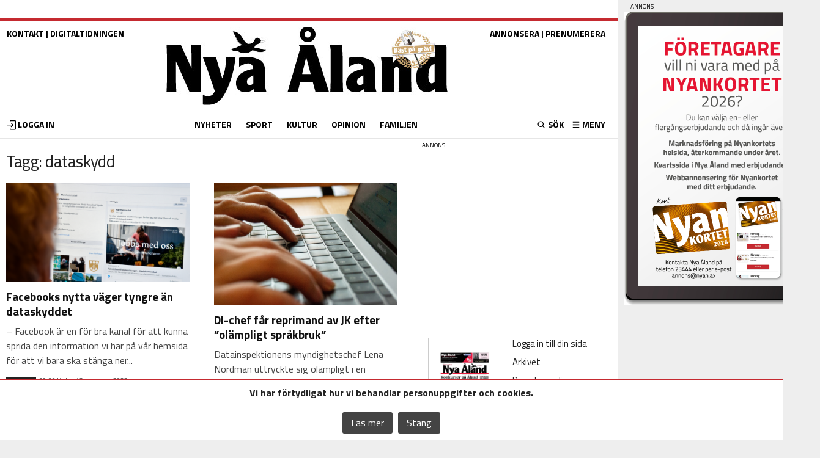

--- FILE ---
content_type: text/html; charset=UTF-8
request_url: https://www.nyan.ax/tag/dataskydd/
body_size: 30731
content:
<!doctype html >
<!--[if IE 8]>    <html class="ie8"> <![endif]-->
<!--[if IE 9]>    <html class="ie9" > <![endif]-->
<!--[if gt IE 8]><!--> <html lang="sv-SE"> <!--<![endif]-->
<head>
    <title>dataskydd | Nya Åland</title>
    <meta charset="UTF-8" />
	<meta name="description" content="Nya Åland - Nyheter på nätet">
	<meta name="facebook-domain-verification" content="95b49gs9463m049905gawu3m190zeu" />
    <meta name="viewport" content="width=device-width, initial-scale=1.0">
    <link rel="pingback" href="https://www.nyan.ax/xmlrpc.php" />
	<link rel="apple-touch-icon" sizes="120x120" href="/apple-touch-icon.png">
<link rel="icon" type="image/png" sizes="32x32" href="/favicon-32x32.png">
<link rel="icon" type="image/png" sizes="16x16" href="/favicon-16x16.png">
<link rel="manifest" href="/manifest.json">
<link rel="mask-icon" href="/safari-pinned-tab.svg" color="#5bbad5">
<meta name="theme-color" content="#ffffff">
<script src="https://script.unseald.com/nyan.js" async></script>	
    <meta name='robots' content='max-image-preview:large' />
<link rel='dns-prefetch' href='//www.nyan.ax' />
<link rel='dns-prefetch' href='//fonts.googleapis.com' />
<link rel='dns-prefetch' href='//s.w.org' />
<link rel='stylesheet' id='sbi_styles-css'  href='https://www.nyan.ax/wp-content/plugins/instagram-feed/css/sbi-styles.min.css?ver=6.6.1.1' type='text/css' media='all' />
<link rel='stylesheet' id='wp-block-library-css'  href='https://www.nyan.ax/wp-includes/css/dist/block-library/style.min.css?ver=5.8.12' type='text/css' media='all' />
<style id='qsm-quiz-style-inline-css' type='text/css'>


</style>
<link rel='stylesheet' id='contact-form-7-css'  href='https://www.nyan.ax/wp-content/plugins/contact-form-7/includes/css/styles.css?ver=5.5.6' type='text/css' media='all' />
<link rel='stylesheet' id='paywall-style-css'  href='https://www.nyan.ax/wp-content/plugins/paywall/pwstyle.css?ver=5.8.12' type='text/css' media='all' />
<link rel='stylesheet' id='fancybox-style-css'  href='https://www.nyan.ax/wp-content/plugins/popupmaker/js/fancybox/source/jquery.fancybox.css?v=2.1.5&#038;ver=1.6' type='text/css' media='all' />
<link rel='stylesheet' id='wp-polls-css'  href='https://www.nyan.ax/wp-content/plugins/wp-polls/polls-css.css?ver=2.77.2' type='text/css' media='all' />
<style id='wp-polls-inline-css' type='text/css'>
.wp-polls .pollbar {
	margin: 1px;
	font-size: 5px;
	line-height: 7px;
	height: 7px;
	background: #c52a30;
	border: 1px solid #c52a30;
}

</style>
<link rel='stylesheet' id='custom-owl-css'  href='https://www.nyan.ax/wp-content/themes/nyan/js/owl.carousel.min.css?ver=5.8.12' type='text/css' media='all' />
<link rel='stylesheet' id='google-fonts-style-css'  href='https://fonts.googleapis.com/css?family=Titillium+Web%3A400%2C700&#038;ver=5.8.12' type='text/css' media='all' />
<link rel='stylesheet' id='dtpicker-css'  href='https://www.nyan.ax/wp-content/plugins/date-time-picker-field/assets/js/vendor/datetimepicker/jquery.datetimepicker.min.css?ver=5.8.12' type='text/css' media='all' />
<link rel='stylesheet' id='video-js-css'  href='https://www.nyan.ax/wp-content/plugins/video-embed-thumbnail-generator/video-js/video-js.min.css?ver=8.6.1' type='text/css' media='all' />
<link rel='stylesheet' id='kgvid_video_styles-css'  href='https://www.nyan.ax/wp-content/plugins/video-embed-thumbnail-generator/src/public/css/videopack-styles.css?ver=4.10.2' type='text/css' media='all' />
<link rel='stylesheet' id='td-theme-css'  href='https://www.nyan.ax/wp-content/themes/nyan/style.css?ver=266' type='text/css' media='all' />
<script type='text/javascript' src='https://www.nyan.ax/wp-includes/js/jquery/jquery.min.js?ver=3.6.0' id='jquery-core-js'></script>
<script type='text/javascript' src='https://www.nyan.ax/wp-includes/js/jquery/jquery-migrate.min.js?ver=3.3.2' id='jquery-migrate-js'></script>
<script type='text/javascript' src='https://www.nyan.ax/wp-content/themes/nyan/js/owl.carousel2.min.js?ver=5.8.12' id='custom-owl-js'></script>

<!-- This site is using AdRotate v4.10.1 Professional to display their advertisements - https://ajdg.solutions/products/adrotate-for-wordpress/ -->
<!-- AdRotate CSS -->
<style>
	.g { margin:0px; padding:0px; overflow:hidden; line-height:1; zoom:1; }
	.g img { height:auto; }
	.g-col { position:relative; float:left; }
	.g-col:first-child { margin-left: 0; }
	.g-col:last-child { float: right; margin-right: 0; }
	.g-2 { min-width:0px; max-width:540px; }
	.b-2 { margin:0px 10px 0px 0px; }
	.g-4 { width:100%; max-width:468px; height:100%; max-height:250px; margin: 0 auto; }
	.g-5 { margin:0px 0px 0px 0px;width:100%; max-width:300px; height:100%; max-height:288px; }
	.g-11 { min-width:0px; max-width:3000px; }
	.b-11 { margin:0px 0px 10px 0px; }
	.g-14 { min-width:0px; max-width:1500px; }
	.b-14 { margin:0px 0px 0px 0px; }
	.g-18 { width:100%; max-width:468px; height:100%; max-height:250px; margin: 0 auto; }
	.g-20 { width:auto; }
	.b-20 { margin:0px 0px 0px 0px; }
	.g-27 { width:auto; }
	.b-27 { margin:0px 0px 0px 0px; }
	.g-33 { margin:0px 0px 0px 0px;width:100%; max-width:417px; height:100%; max-height:500px; }
	.g-37 { margin:0px 0px 0px 0px;width:100%; max-width:188px; height:100%; max-height:188px; }
	.g-38 { min-width:0px; max-width:188px; }
	.b-38 { margin:0px 0px 0px 0px; }
	.g-43 { margin:0px 0px 0px 0px;width:100%; max-width:300px; height:100%; max-height:250px; }
	@media only screen and (max-width: 480px) {
		.g-col, .g-dyn, .g-single { width:100%; margin-left:0; margin-right:0; }
	}
</style>
<!-- /AdRotate CSS -->

<!-- Instagram Feed CSS -->
<style type="text/css">
.sbi_photo img{
width: 75px;
}
</style>
<!--[if lt IE 9]><script src="https://html5shim.googlecode.com/svn/trunk/html5.js"></script><![endif]-->
    <meta name="generator" content="Powered by WPBakery Page Builder - drag and drop page builder for WordPress."/>

<!-- JS generated by theme -->

<script>
    
    

	    var tdBlocksArray = []; //here we store all the items for the current page

	    //td_block class - each ajax block uses a object of this class for requests
	    function tdBlock() {
		    this.id = '';
		    this.block_type = 1; //block type id (1-234 etc)
		    this.atts = '';
		    this.td_column_number = '';
		    this.td_current_page = 1; //
		    this.post_count = 0; //from wp
		    this.found_posts = 0; //from wp
		    this.max_num_pages = 0; //from wp
		    this.td_filter_value = ''; //current live filter value
		    this.is_ajax_running = false;
		    this.td_user_action = ''; // load more or infinite loader (used by the animation)
		    this.header_color = '';
		    this.ajax_pagination_infinite_stop = ''; //show load more at page x
	    }


        // td_js_generator - mini detector
        (function(){
            var htmlTag = document.getElementsByTagName("html")[0];

            if ( navigator.userAgent.indexOf("MSIE 10.0") > -1 ) {
                htmlTag.className += ' ie10';
            }

            if ( !!navigator.userAgent.match(/Trident.*rv\:11\./) ) {
                htmlTag.className += ' ie11';
            }

            if ( /(iPad|iPhone|iPod)/g.test(navigator.userAgent) ) {
                htmlTag.className += ' td-md-is-ios';
            }

            var user_agent = navigator.userAgent.toLowerCase();
            if ( user_agent.indexOf("android") > -1 ) {
                htmlTag.className += ' td-md-is-android';
            }

            if ( -1 !== navigator.userAgent.indexOf('Mac OS X')  ) {
                htmlTag.className += ' td-md-is-os-x';
            }

            if ( /chrom(e|ium)/.test(navigator.userAgent.toLowerCase()) ) {
               htmlTag.className += ' td-md-is-chrome';
            }

            if ( -1 !== navigator.userAgent.indexOf('Firefox') ) {
                htmlTag.className += ' td-md-is-firefox';
            }

            if ( -1 !== navigator.userAgent.indexOf('Safari') && -1 === navigator.userAgent.indexOf('Chrome') ) {
                htmlTag.className += ' td-md-is-safari';
            }

        })();




        var tdLocalCache = {};

        ( function () {
            "use strict";

            tdLocalCache = {
                data: {},
                remove: function (resource_id) {
                    delete tdLocalCache.data[resource_id];
                },
                exist: function (resource_id) {
                    return tdLocalCache.data.hasOwnProperty(resource_id) && tdLocalCache.data[resource_id] !== null;
                },
                get: function (resource_id) {
                    return tdLocalCache.data[resource_id];
                },
                set: function (resource_id, cachedData) {
                    tdLocalCache.remove(resource_id);
                    tdLocalCache.data[resource_id] = cachedData;
                }
            };
        })();

    
    
var td_viewport_interval_list=[{"limitBottom":767,"sidebarWidth":251},{"limitBottom":1023,"sidebarWidth":339}];
var td_ajax_url="https:\/\/www.nyan.ax\/wp-admin\/admin-ajax.php?td_theme_name=Newsmag&v=3.0";
var td_get_template_directory_uri="https:\/\/www.nyan.ax\/wp-content\/themes\/nyan";
var tds_snap_menu="";
var tds_logo_on_sticky="show_header_logo";
var tds_header_style="2";
var td_please_wait="Var god v\u00e4nta...";
var td_email_user_pass_incorrect="Anv\u00e4ndarnamn eller l\u00f6senord felaktigt!";
var td_email_user_incorrect="E-post eller anv\u00e4ndarnamn felaktigt!";
var td_email_incorrect="E-post felaktigt!";
var tds_more_articles_on_post_enable="show";
var tds_more_articles_on_post_time_to_wait="";
var tds_more_articles_on_post_pages_distance_from_top=600;
var tds_theme_color_site_wide="#c52a30";
var tds_smart_sidebar="enabled";
var tdThemeName="Newsmag";
var td_magnific_popup_translation_tPrev="F\u00f6reg\u00e5ende (v\u00e4nsterpil)";
var td_magnific_popup_translation_tNext="N\u00e4sta (h\u00f6herpil)";
var td_magnific_popup_translation_tCounter="%curr% av %total%";
var td_magnific_popup_translation_ajax_tError="%url% kunde inte laddas.";
var td_magnific_popup_translation_image_tError="Bild nr. #%curr% kunde inte laddas.";
var td_ad_background_click_link="";
var td_ad_background_click_target="";
</script>


<!-- Header style compiled by theme -->

<style>
    
.td-header-border:before,
    .td-trending-now-title,
    .td_block_mega_menu .td_mega_menu_sub_cats .cur-sub-cat,
    .td-post-category:hover,
    .td-header-style-2 .td-header-sp-logo,
    .td-next-prev-wrap a:hover i,
    .page-nav .current,
    .widget_calendar tfoot a:hover,
    .td-footer-container .widget_search .wpb_button:hover,
    .td-scroll-up-visible,
    .dropcap,
    .td-category a,
    input[type="submit"]:hover,
    .td-post-small-box a:hover,
    .td-404-sub-sub-title a:hover,
    .td-rating-bar-wrap div,
    .td_top_authors .td-active .td-author-post-count,
    .td_top_authors .td-active .td-author-comments-count,
    .td_smart_list_3 .td-sml3-top-controls i:hover,
    .td_smart_list_3 .td-sml3-bottom-controls i:hover,
    .td_wrapper_video_playlist .td_video_controls_playlist_wrapper,
    .td-read-more a:hover,
    .td-login-wrap .btn,
    .td_display_err,
    .td-header-style-6 .td-top-menu-full,
    #bbpress-forums button:hover,
    #bbpress-forums .bbp-pagination .current,
    .bbp_widget_login .button:hover,
    .header-search-wrap .td-drop-down-search .btn:hover,
    .td-post-text-content .more-link-wrap:hover a,
    #buddypress div.item-list-tabs ul li > a span,
    #buddypress div.item-list-tabs ul li > a:hover span,
    #buddypress input[type=submit]:hover,
    #buddypress a.button:hover span,
    #buddypress div.item-list-tabs ul li.selected a span,
    #buddypress div.item-list-tabs ul li.current a span,
    #buddypress input[type=submit]:focus,
    .td-grid-style-3 .td-big-grid-post .td-module-thumb a:last-child:before,
    .td-grid-style-4 .td-big-grid-post .td-module-thumb a:last-child:before,
    .td-grid-style-5 .td-big-grid-post .td-module-thumb:after,
    .td_category_template_2 .td-category-siblings .td-category a:hover,
    .td-weather-week:before,
    .td-weather-information:before {
        background-color: #c52a30;
    }

    @media (max-width: 767px) {
        .td-category a.td-current-sub-category {
            background-color: #c52a30;
        }
    }

    .woocommerce .onsale,
    .woocommerce .woocommerce a.button:hover,
    .woocommerce-page .woocommerce .button:hover,
    .single-product .product .summary .cart .button:hover,
    .woocommerce .woocommerce .product a.button:hover,
    .woocommerce .product a.button:hover,
    .woocommerce .product #respond input#submit:hover,
    .woocommerce .checkout input#place_order:hover,
    .woocommerce .woocommerce.widget .button:hover,
    .woocommerce .woocommerce-message .button:hover,
    .woocommerce .woocommerce-error .button:hover,
    .woocommerce .woocommerce-info .button:hover,
    .woocommerce.widget .ui-slider .ui-slider-handle,
    .vc_btn-black:hover,
	.wpb_btn-black:hover,
	.item-list-tabs .feed:hover a,
	.td-smart-list-button:hover {
    	background-color: #c52a30 !important;
    }

    .td-header-sp-top-menu .top-header-menu > .current-menu-item > a,
    .td-header-sp-top-menu .top-header-menu > .current-menu-ancestor > a,
    .td-header-sp-top-menu .top-header-menu > .current-category-ancestor > a,
    .td-header-sp-top-menu .top-header-menu > li > a:hover,
    .td-header-sp-top-menu .top-header-menu > .sfHover > a,
    .top-header-menu ul .current-menu-item > a,
    .top-header-menu ul .current-menu-ancestor > a,
    .top-header-menu ul .current-category-ancestor > a,
    .top-header-menu ul li > a:hover,
    .top-header-menu ul .sfHover > a,
    .sf-menu ul .td-menu-item > a:hover,
    .sf-menu ul .sfHover > a,
    .sf-menu ul .current-menu-ancestor > a,
    .sf-menu ul .current-category-ancestor > a,
    .sf-menu ul .current-menu-item > a,
    .td_module_wrap:hover .entry-title a,
    .td_mod_mega_menu:hover .entry-title a,
    .footer-email-wrap a,
    .widget a:hover,
    .td-footer-container .widget_calendar #today,
    .td-category-pulldown-filter a.td-pulldown-category-filter-link:hover,
    .td-load-more-wrap a:hover,
    .td-post-next-prev-content a:hover,
    .td-author-name a:hover,
    .td-author-url a:hover,
    .td_mod_related_posts:hover .entry-title a,
    .td-search-query,
    .header-search-wrap .td-drop-down-search .result-msg a:hover,
    .td_top_authors .td-active .td-authors-name a,
    .td-mobile-content li a:hover,
    .post blockquote p,
    .td-post-content blockquote p,
    .page blockquote p,
    .comment-list cite a:hover,
    .comment-list cite:hover,
    .comment-list .comment-reply-link:hover,
    a,
    .white-menu #td-header-menu .sf-menu > li > a:hover,
    .white-menu #td-header-menu .sf-menu > .current-menu-ancestor > a,
    .white-menu #td-header-menu .sf-menu > .current-menu-item > a,
    .td-stack-classic-blog .td-post-text-content .more-link-wrap:hover a,
    .td_quote_on_blocks,
    #bbpress-forums .bbp-forum-freshness a:hover,
    #bbpress-forums .bbp-topic-freshness a:hover,
    #bbpress-forums .bbp-forums-list li a:hover,
    #bbpress-forums .bbp-forum-title:hover,
    #bbpress-forums .bbp-topic-permalink:hover,
    #bbpress-forums .bbp-topic-started-by a:hover,
    #bbpress-forums .bbp-topic-started-in a:hover,
    #bbpress-forums .bbp-body .super-sticky li.bbp-topic-title .bbp-topic-permalink,
    #bbpress-forums .bbp-body .sticky li.bbp-topic-title .bbp-topic-permalink,
    #bbpress-forums #subscription-toggle a:hover,
    #bbpress-forums #favorite-toggle a:hover,
    .widget_display_replies .bbp-author-name,
    .widget_display_topics .bbp-author-name,
    .td-subcategory-header .td-category-siblings .td-subcat-dropdown a.td-current-sub-category,
    .td-subcategory-header .td-category-siblings .td-subcat-dropdown a:hover,
    .td-pulldown-filter-display-option:hover,
    .td-pulldown-filter-display-option .td-pulldown-filter-link:hover,
    .td_normal_slide .td-wrapper-pulldown-filter .td-pulldown-filter-list a:hover,
    #buddypress ul.item-list li div.item-title a:hover,
    .td_block_13 .td-pulldown-filter-list a:hover,
    .td_smart_list_8 .td-smart-list-dropdown-wrap .td-smart-list-button:hover,
    .td_smart_list_8 .td-smart-list-dropdown-wrap .td-smart-list-button:hover i,
    .td-sub-footer-container a:hover,
    .td-instagram-user a {
        color: #c52a30;
    }

    .td-stack-classic-blog .td-post-text-content .more-link-wrap:hover a {
        outline-color: #c52a30;
    }

    .td-mega-menu .wpb_content_element li a:hover,
    .td_login_tab_focus {
        color: #c52a30 !important;
    }

    .td-next-prev-wrap a:hover i,
    .page-nav .current,
    .widget_tag_cloud a:hover,
    .post .td_quote_box,
    .page .td_quote_box,
    .td-login-panel-title,
    #bbpress-forums .bbp-pagination .current,
    .td_category_template_2 .td-category-siblings .td-category a:hover,
    .page-template-page-pagebuilder-latest .td-instagram-user {
        border-color: #c52a30;
    }

    .td_wrapper_video_playlist .td_video_currently_playing:after,
    .item-list-tabs .feed:hover {
        border-color: #c52a30 !important;
    }


    
    .td-header-main-menu {
        background-color: #333333;
    }

    
    .sf-menu > .td-menu-item > a {
        font-size:13px;
	text-transform:uppercase;
	
    }
    
	.td_module_wrap .entry-title,
	.td-theme-slider .td-module-title,
	.page .td-post-template-6 .td-post-header h1 {
		font-family:"Titillium Web";
	
	}

	
    .td-post-content h1 {
        font-family:"Titillium Web";
	
    }
    
    body, p {
    	font-family:"Titillium Web";
	font-size:16px;
	
    }
</style>

<noscript><style> .wpb_animate_when_almost_visible { opacity: 1; }</style></noscript>
<!-- Google tag (gtag.js) -->



<script async src="https://www.googletagmanager.com/gtag/js?id=G-6WX2TB5156"></script>
<script>
  window.dataLayer = window.dataLayer || [];
  function gtag(){dataLayer.push(arguments);}
  gtag('js', new Date());

  gtag('config', 'G-6WX2TB5156');
</script>
<!-- Matomo -->
<script>
  var _paq = window._paq = window._paq || [];
  /* tracker methods like "setCustomDimension" should be called before "trackPageView" */
  _paq.push(['trackPageView']);
  _paq.push(['enableLinkTracking']);
  (function() {
    var u="//matomo.nyan.ax/";
    _paq.push(['setTrackerUrl', u+'matomo.php']);
    _paq.push(['setSiteId', '1']);
    var d=document, g=d.createElement('script'), s=d.getElementsByTagName('script')[0];
    g.async=true; g.src=u+'matomo.js'; s.parentNode.insertBefore(g,s);
  })();
</script> 
<!-- End Matomo Code -->
<!-- Google Tag Manager -->
<script>(function(w,d,s,l,i){w[l]=w[l]||[];w[l].push({'gtm.start':
new Date().getTime(),event:'gtm.js'});var f=d.getElementsByTagName(s)[0],
j=d.createElement(s),dl=l!='dataLayer'?'&l='+l:'';j.async=true;j.src=
'https://www.googletagmanager.com/gtm.js?id='+i+dl;f.parentNode.insertBefore(j,f);
})(window,document,'script','dataLayer','GTM-TG9X4D');</script>
<!-- End Google Tag Manager -->

<script async src="https://pagead2.googlesyndication.com/pagead/js/adsbygoogle.js?client=ca-pub-7380715355551205" data-overlays="bottom" crossorigin="anonymous"></script>

<script>

function getadgroupNEW(g, elem,rand)
{

var xmlhttp;
if (window.XMLHttpRequest)
  {// code for IE7+, Firefox, Chrome, Opera, Safari
  xmlhttp=new XMLHttpRequest();
  }
else
  {// code for IE6, IE5
  xmlhttp=new ActiveXObject("Microsoft.XMLHTTP");
  }
  
xmlhttp.onreadystatechange=function()
  {
  if (xmlhttp.readyState==4 && xmlhttp.status==200)
    {
    document.getElementById(elem).innerHTML = xmlhttp.responseText;
    }
  }
xmlhttp.open("GET","https://nyan.ax/ad/?group="+g+"&r="+rand, true);
xmlhttp.send();
}
function setCookie(cname, cvalue, exdays) {
  const d = new Date();
  d.setTime(d.getTime() + (exdays * 24 * 60 * 60 * 1000));
  let expires = "expires="+d.toUTCString();
  document.cookie = cname + "=" + cvalue + ";" + expires + ";path=/";
}

function getCookie(cname) {
  let name = cname + "=";
  let ca = document.cookie.split(';');
  for(let i = 0; i < ca.length; i++) {
    let c = ca[i];
    while (c.charAt(0) == ' ') {
      c = c.substring(1);
    }
    if (c.indexOf(name) == 0) {
      return c.substring(name.length, c.length);
    }
  }
  return "";
}

		function getCookie2(cname) {
    var name = cname + "=";
    var decodedCookie = decodeURIComponent(unescape(document.cookie));
    var ca = decodedCookie.split(';');
    for(var i = 0; i <ca.length; i++) {
        var c = ca[i];
        while (c.charAt(0) == ' ') {
            c = c.substring(1);
        }
        if (c.indexOf(name) == 0) {
            return c.substring(name.length, c.length);
        }
    }
    return "";
}
	
</script>
<style>
.td-footer-container .td-pb-row div{border-left:0}.td-module-thumb{position:relative;overflow:hidden}.slider{margin-top:20px;margin-bottom:20px;}.weatherwrapper .td-weather-condition,.weatherwrapper .td-weather-city{position:static!important}.weatherwrapper .td-weather-header{text-align:left!important}.weatherwrapper .td-weather-temp-wrap{top:-16px!important}.dateweather{vertical-align:top}.notiser-list .td-module-thumb{display:none}.notiser-list .entry-title.td-module-title{margin-bottom:0;font-size:15px}.notiser-list::before{right:0}.widget_adrotate_widgets::before{content:"ANNONS";font-size:10px;position:absolute;top:30px}.dateweather .td-weather-temperature{margin-bottom:-40px;text-align:left;padding-right:0!important}.dateweather .td_data_time{position:absolute;bottom:0}.weatherwrapper{padding-top:10px!important}.td-big-grid-wrapper .entry-excerpt{font-size:16px;line-height:normal}.td-big-grid-wrapper .td-post-date{margin-top:5px}body{visibility:visible!important}.clearfix::before,.clearfix::after{display:table;content:"";line-height:0}.clearfix::after{clear:both}html{font-family:sans-serif;text-size-adjust:100%}body{margin:0}figcaption,figure{display:block}a{background:transparent}h1{font-size:2em;margin:0.67em 0}img{border:0;display:block}figure{margin:0 0 10px}input{color:inherit;font-style:inherit;font-variant:inherit;font-weight:inherit;font-stretch:inherit;font-size:inherit;line-height:inherit;font-family:inherit;margin:0}input[type="submit"]{-webkit-appearance:button}input{line-height:normal}table{border-collapse:collapse;border-spacing:0}td{padding:0}*{box-sizing:border-box}::before,::after{box-sizing:border-box}img{max-width:100%;width:auto;height:auto}.td_block_weather{padding-top:20px;margin-bottom:14px!important}.td-weather-header{font-family:'Titillium web',sans-serif}.td-weather-city{font-size:17px;font-weight:bold;line-height:1;text-transform:uppercase;margin-bottom:4px}.td-weather-condition{font-size:12px;line-height:1;text-transform:capitalize;opacity:0.8}.td-location-icon{position:absolute;top:0;right:19px;font-size:22px;opacity:0.6;z-index:1}@media (max-width:1023px){.td-location-icon{right:17px}}@media (max-width:767px){.td-location-icon{right:10px}}.td-weather-temperature{font-family:Roboto,sans-serif;padding:3px 0;display:inline-block;width:100%;float:left;text-align:center}@media (max-width:1023px){.td-weather-temperature{margin-bottom:-6px;padding:0}}.td-weather-temp-wrap{display:inline-block}.td-weather-now{float:left;line-height:1;padding:32px 16px;font-weight:300}@media (max-width:1023px){.td-weather-now{padding:28px 0;position:relative;left:-10px;width:85px;margin-left:12px}}@media (max-width:767px){.td-weather-now{width:100px}}.td-weather-now .td-big-degrees{font-size:40px}@media (max-width:1023px){.td-weather-now .td-big-degrees{font-size:32px}}.td-weather-now .td-circle{font-size:24px;position:relative;top:-6px;opacity:0.6;line-height:1;vertical-align:top}.td-weather-now .td-weather-unit{font-size:12px;position:relative;top:-4px;font-weight:400;opacity:0.6;left:-2px;line-height:1;vertical-align:top}.weatherwrapper .td-weather-lo-hi{display:none}.td-weather-lo-hi{float:left;text-align:left;width:55px}@media (max-width:1023px){.td-weather-lo-hi{width:45px}}.td-weather-degrees-wrap{padding:15px 0}@media (max-width:1023px){.td-weather-degrees-wrap{padding:10px 0}}.td-weather-degrees-wrap i{position:relative;top:3px;font-size:16px;color:rgb(179,179,179)}.td-weather-degrees-wrap .td-small-degrees{font-size:12px}.td-weather-degrees-wrap .td-circle{font-size:18px;position:relative;right:3px;top:3px}.td-weather-animated-icon{float:left;text-align:right;margin-left:-12px;position:relative}@media (max-width:1023px) and (min-width:767px){.td-weather-animated-icon{left:12px;top:-6px;margin-right:0;margin-left:-30px;transform:scale(0.7)}}.td-weather-animated-icon span{width:100px;height:100px;display:inline-block;opacity:0.4;margin-top:4px}@media (max-width:1023px){.td-weather-animated-icon span{margin-top:0}}.td_block_weather .td-column-2{text-align:right;height:90px}@media (max-width:1023px){.td_block_weather .td-column-2{height:auto;display:inline-block;text-align:left;width:100%}}.td_block_weather .td-column-2 .td-weather-city{position:absolute;top:0}@media (max-width:1023px){.td_block_weather .td-column-2 .td-weather-city{position:relative}}.td_block_weather .td-column-2 .td-weather-condition{position:absolute;bottom:0}@media (max-width:1023px){.td_block_weather .td-column-2 .td-weather-condition{position:relative}}.weatherwrapper .td-weather-temperature{height:100%;width:100%!important}.td_block_weather .td-column-2 .td-weather-temperature{width:55%;padding-right:20px;height:100%}@media (max-width:1023px){.td_block_weather .td-column-2 .td-weather-temperature{width:100%;text-align:center;padding:0}}.td_block_weather .td-column-2 .td-weather-temp-wrap{position:relative;top:-3px}@media (max-width:1023px){.td_block_weather .td-column-2 .td-weather-temp-wrap{top:0}}.td_block_weather .td-column-2 .td-weather-animated-icon{transform:scale(0.7);margin-right:-15px;top:-5px}@media (max-width:1023px){.td_block_weather .td-column-2 .td-weather-animated-icon{transform:scale(1);left:0;top:-5px;margin-right:0;margin-left:-22px}}.td_block_weather .td-column-2 .td-weather-now{padding:32px 0;margin-right:10px}@media (max-width:1023px){.td_block_weather .td-column-2 .td-weather-now{padding:30px 0;position:relative;left:-10px;width:100px;margin-right:0}}.td_block_weather .td-column-2 .td-weather-now .td-big-degrees{font-size:26px}.td_block_weather .td-column-2 .td-weather-degrees-wrap{padding:12px 0}.td_block_weather .td-column-2 .td-weather-animated-icon{width:auto}.td_block_weather .td-column-2 .td-weather-lo-hi{width:auto}.td_block_weather .td-column-2{margin-bottom:20px}.td-container-border::after{position:absolute;bottom:0;right:0;display:block;content:"";height:100%;width:1px;box-sizing:border-box;background-color:rgb(230,230,230);z-index:-1}.td-container{width:1021px;margin-right:auto;margin-left:auto;border-bottom:1px solid rgb(230,230,230);position:relative;clear:both;z-index:1;}.td-pb-row{width:100%;margin-bottom:0;margin-left:0}.td-pb-row::before,.td-pb-row::after{display:table;content:""}.td-pb-row::after{clear:both}.td-pb-row .wpb_column{position:relative}.td-pb-row .wpb_column::before{content:"";position:absolute;background-color:rgb(230,230,230);top:0;width:1px;height:100%;display:block;right:-1px}@media (max-width:767px){.td-pb-row .wpb_column::before{display:none}}.td-pb-row .wpb_column:last-child::before{display:none}.td-container-border::before{content:"";position:absolute;background-color:rgb(230,230,230);top:0;width:1px;height:100%;display:block;left:0}@media (max-width:767px){.td-container-border::before{display:none}}.td-pb-row [class*="td-pb-span"]{display:block;min-height:1px;float:left;margin-left:0;}.wpb_column,.wpb_row{border-style:solid;border-width:0;border-color:rgb(230,230,230)}.td-pb-row .td-pb-row .td-pb-span8{width:66.66%}.td-pb-row .td-pb-row .td-pb-span4{width:33.33%}.td-pb-span3{width:255px}.td-pb-span4{width:340px;position:relative}.td-pb-span8{width:680px}.td-pb-span9{width:765px}.td-pb-span12{width:1020px}.wpb_content_element{padding:0 19px 20px 20px}@media (max-width:1023px) and (min-width:768px){.wpb_content_element{padding:0 17px 17px}}@media (max-width:767px){.wpb_content_element{padding:0 10px 17px}}.td-container-border > .td-pb-row:first-child .wpb_wrapper .td_block_wrap:nth-of-type(1){border-top:0}.td-pb-border-top{border-top:1px solid rgb(230,230,230)}.wpb_row,.wpb_content_element,.wpb_button{margin-bottom:0}.vc_row .vc_inner .vc_column-inner{padding-left:0;padding-right:0}.td-block-span12{padding-left:20px;padding-right:19px}@media (max-width:1023px) and (min-width:768px){.td-container{width:756px}.td-pb-span3{width:189px}.td-pb-span4{width:252px}.td-pb-span8{width:504px}.td-pb-span9{width:567px}.td-pb-span12{width:756px}.td-block-span12{padding-left:17px;padding-right:16px}}@media (max-width:767px){.td-container{width:100%}.td-pb-row{width:100%!important}.td-pb-row .td-pb-span3,.td-pb-row .td-pb-span4,.td-pb-row .td-pb-span8,.td-pb-row .td-pb-span9,.td-pb-row .td-pb-span12{float:none;padding-bottom:0;border-left:none;width:100%!important;margin-bottom:0!important}.td-block-span12{float:none;padding-bottom:0;padding-left:10px;width:100%!important;margin-bottom:0!important;padding-right:10px!important}.td-container-border::after{display:none}}.td-header-container{width:1021px;margin-right:auto;margin-left:auto;position:relative;background:white;}@media (max-width:1023px) and (min-width:768px){.td-header-container{width:756px}}@media (max-width:767px){.td-header-container{width:100%}}.td-header-main-menu{background-color:rgb(34,34,34);position:relative;z-index:3}@media (max-width:767px){.td-header-main-menu{height:53px}}.td-header-menu-wrap{min-height:44px}@media (max-width:767px){.td-header-menu-wrap{min-height:53px}}body .td-header-row .td-header-sp-ads{min-height:0}.td-header-row{width:100%}.td-header-row::before,.td-header-row::after{display:table;content:""}.td-header-row::after{clear:both}.td-header-row [class*="td-header-sp"]{display:block;min-height:1px;float:left}.td-main-menu-logo{display:none;float:left;height:44px}@media (max-width:767px){.td-main-menu-logo{display:block;float:none;height:auto!important}}.td-main-menu-logo a{line-height:44px}.td-main-menu-logo img{max-height:44px;position:relative;vertical-align:middle;display:inline-block}@media (max-width:1023px) and (min-width:768px){.td-main-menu-logo img{margin:0 17px}}@media (max-width:767px){.td-main-menu-logo img{margin:auto;bottom:0;top:0;left:0;right:0;position:absolute;max-height:45px!important}}.td-header-border::before{content:"";display:block;height:4px}@media (max-width:767px){.td-header-border::before{display:none}}.td-visual-hidden{border:0;width:1px;height:1px;margin:-1px;overflow:hidden;padding:0;position:absolute}.td-logo{margin:0;padding:0;line-height:1;font-family:Verdana,Geneva,sans-serif;float:left;font-size:inherit!important}.td-header-container{clear:both}.td-header-sp-logo{position:relative;margin-bottom:8px;margin-top:8px;width:310px}.logotable,.logotable td,.logotable tr{padding:0;border:0}@media (max-width:1023px) and (min-width:768px){.td-header-sp-logo{width:248px}}@media (max-width:767px){.td-header-sp-logo{margin-bottom:0;display:none!important}}.td-header-sp-logo a{height:154px}@media (max-width:1023px) and (min-width:768px){.td-header-sp-logo a{height:90px}}@media (max-width:1023px) and (min-width:768px){.td-header-sp-logo img{max-height:70px}}.td-header-sp-enyan .puff{transform-style:preserve-3d;-webkit-font-smoothing:antialiased;position:absolute;right:97px;bottom:1px;z-index:999;background:rgb(197,42,48);height:80px;border-radius:100px;width:80px;color:white;padding:9px 11px;text-align:center;line-height:19px;border:3px solid white;font-weight:bold;font-family:"Titillium Web";transform:rotate(-8deg);font-size:15px;box-shadow:rgba(0,0,0,0.4) 0 0 5px}.td-header-sp-enyan img{position:absolute;right:8px;top:5px}.td-header-sp-enyan{width:180px;height:135px;position:relative;float:left;margin-bottom:8px;margin-top:8px}.header1{padding:0px 19px 10px 20px;}.td-header-sp-ads{margin-bottom:8px;margin-top:8px;width:520px;position:relative}@media (max-width:1023px) and (min-width:768px){.td-header-sp-ads{width:388px}}@media (max-width:767px){.td-header-row.td-header-header{display:none}.td-header-sp-ads{margin-bottom:0;margin-top:0;width:100%;float:none;min-height:0!important}}@media (max-height:768px) and (min-width:1024px){.td-header-sp-ads{margin-right:7px}}.td-header-sp-ads .td-header-ad-wrap{height:135px;display:block}@media (max-width:1023px) and (min-width:768px){.td-header-sp-ads,.td-header-sp-enyan,.td-header-sp-logo{margin-top:0;margin-bottom:0}.td-header-sp-enyan{width:196px;height:117px}.td-header-sp-ads{width:270px}.td-header-sp-logo{width:270px}.td-header-sp-logo img{max-height:100px}.td-weather-animated-icon span{zoom:0.8}.td_block_weather .td-column-2 .td-weather-temperature{text-align:left}.td-weather-animated-icon span{margin-top:10px}.td_block_weather .td-column-2{margin-bottom:0}.td_block_weather .td-column-2 .td-weather-animated-icon{margin-left:0}.td_block_weather .td-column-2 .td-weather-now{width:40px;left:0}.td-header-sp-ads .td-header-ad-wrap{height:117px}}@media (max-width:767px){.td-header-sp-ads .td-header-ad-wrap{height:auto;margin-left:auto;margin-right:auto;display:table}}.sf-menu .td-icon-menu-down{position:absolute;top:0;padding-left:9px;font-size:9px}a.sf-with-ul i.td-icon-menu-down:before{content:'\e808'}.td-logo-in-header .td-sticky-mobile.td-mobile-logo{display:block}.td-logo-in-header .td-sticky-mobile.td-header-logo{display:none}.td-header-style-1 .td-header-sp-ads{float:right}@media (max-width:767px){.td-header-style-1 .td-header-sp-ads{float:none}}.sf-menu,.sf-menu ul,.sf-menu li{margin:0;padding:0;list-style:none}.sf-menu{margin-left:7px;margin-right:38px}@media (max-width:1023px) and (min-width:768px){.sf-menu{margin-left:17px}}@media (max-width:767px){.sf-menu{display:none}}.sf-menu ul{position:absolute;top:-999em}.sf-menu ul li{width:100%}.sf-menu li{float:left;position:relative}.sf-menu .td-menu-item > a{display:block;position:relative}.sf-menu li ul{z-index:99}@media (max-width:1023px) and (min-width:768px){.sf-menu li ul{left:-14px}}.sf-menu .current-menu-ancestor,.sf-menu .current-menu-item{z-index:0}.sf-menu .td-normal-menu ul ul{top:-11px}.sf-menu > li > a{padding:0 10px 0 12px;line-height:44px;font-size:14px;color:rgb(255,255,255);font-weight:700;font-family:"Titillium Web",arial,sans-serif;text-transform:uppercase;backface-visibility:hidden}@media (max-width:1023px) and (min-width:768px){.sf-menu > li > a{font-size:11px;padding:0 10px 0 8px}}.sf-menu > .current-menu-item > a,.sf-menu > .current-menu-ancestor > a{background-color:rgb(255,255,255);color:black;z-index:999}#td-header-menu{min-height:44px}.td-normal-menu ul{box-shadow:rgba(0,0,0,0.15) 1px 1px 4px}.sf-menu ul{font-family:"Titillium Web",arial,sans-serif;background:white}.sf-menu ul .td-menu-item > a{padding:7px 32px 8px 24px;font-size:12px;color:rgb(17,17,17);line-height:21px}.sf-menu ul li:first-child > a{margin-top:11px}.sf-menu ul li:last-child > a{margin-bottom:10px}.sf-menu ul .current-menu-item > a{background-color:transparent;color:#c52a30}.sf-menu .sub-menu{backface-visibility:hidden}@media (max-width:1023px) and (min-width:768px){.sf-menu > .td-menu-item > a{font-size:9px!important}}@media (max-width:767px){.td-search-wrapper{position:absolute;right:0;top:50%}}.header-search-wrap .header-search{z-index:2}.header-search-wrap #td-header-search-button{display:block;position:relative}@media (max-width:767px){.header-search-wrap #td-header-search-button{display:none}}.header-search-wrap #td-header-search-button-mob{display:none;position:relative}@media (max-width:767px){.header-search-wrap #td-header-search-button-mob{display:block;right:9px}}.header-search-wrap .td-icon-search{display:inline-block;font-size:19px;color:rgb(255,255,255);padding-top:11px;padding-left:14px;height:44px;width:44px}@media (max-width:767px){.header-search-wrap .td-icon-search{font-size:27px;padding-top:8px}}.header-search-wrap .td-drop-down-search{position:absolute;padding:0;top:100%;border-radius:0;border-width:0 1px 1px;border-style:solid;border-color:rgb(230,230,230);z-index:98;display:none;right:0;width:341px;background:white}@media (max-width:767px){.header-search-wrap .td-drop-down-search{right:-1px}}@media (max-width:400px){.header-search-wrap .td-drop-down-search{width:101%}}.header-search-wrap .td-drop-down-search .btn{position:absolute;border-radius:0 3px 3px 0;height:32px;line-height:17px;padding:7px 15px 8px;text-shadow:none;vertical-align:top;right:0}@media (max-width:767px){.header-search-wrap .td-drop-down-search .btn{line-height:17px}}.header-search-wrap .td-drop-down-search::before{position:absolute;top:-6px;right:24px;display:block;content:"";width:0;height:0;border-style:solid;border-width:0 5.5px 6px;border-color:transparent transparent rgb(255,255,255);box-sizing:border-box}@media (max-width:767px){.header-search-wrap .td-drop-down-search::before{right:23px}}.header-search-wrap .td-drop-down-search #td-header-search{width:95%;height:32px;margin:0;border-right:0;line-height:17px;background-color:rgb(255,255,255)!important}.header-search-wrap .td-drop-down-search .td-search-form{margin:21px 20px 20px 21px}.td-header-border #td-top-search{margin-top:-20px}@media (max-width:767px){.td-header-border #td-top-search{margin-top:-22px}}#td-top-search{position:absolute;right:8px;top:50%;margin-top:-22px}@media (max-width:767px){#td-top-search{right:0;position:relative}}@media (max-width:1041px) and (min-width:1024px){#td-outer-wrap{overflow:hidden}}@media (max-width:767px){}#td-top-mobile-toggle{display:none;top:0;left:0;z-index:1}@media (max-width:767px){#td-top-mobile-toggle{display:inline-block;position:relative}}#td-top-mobile-toggle a{display:block;height:53px;width:53px}#td-top-mobile-toggle i{font-size:26px;line-height:55px;padding-left:13px;display:inline-table;vertical-align:middle;color:rgb(255,255,255)}.td-menu-background,.td-search-background{position:fixed;display:block;width:100%;height:113%;z-index:9999;visibility:hidden;overflow:hidden;background-color:rgb(255,255,255)}.td-menu-background::before,.td-search-background::before{content:"";position:absolute;display:block;width:104%;height:100%;background:linear-gradient(45deg,rgb(210,35,51) 0%,rgb(146,8,8) 100%);z-index:10;right:-4px}.td-menu-background::after,.td-search-background::after{content:"";position:absolute;display:block;width:100%;height:100%;background-repeat:no-repeat;background-size:cover;background-position:center top;z-index:-10}.td-menu-background{transform:translate3d(-100%,0px,0px)}.td-menu-background::after{transform:translate3d(14%,0px,0px)}.td-search-background{transform:translate3d(100%,0px,0px)}.td-search-background::after{transform:translate3d(-14%,0px,0px)}#td-mobile-nav{position:absolute;width:100%;z-index:9999;transform:translate3d(-99%,0px,0px);left:-1%;font-family:-apple-system,".SFNSText-Regular","San Francisco",Roboto,"Segoe UI","Helvetica Neue","Lucida Grande",sans-serif}@media (max-width:767px){}#td-mobile-nav{height:1px;overflow:hidden}#td-mobile-nav .td-menu-socials{padding:0 65px 0 20px;overflow:hidden;height:60px}.td-mobile-close{position:absolute;right:1px;top:0;z-index:1000}.td-mobile-close .td-icon-close-mobile{height:70px;width:70px;line-height:70px;font-size:21px;color:rgb(255,255,255);top:4px;position:relative;text-align:center;display:inline-block}.td-mobile-content{padding:20px 20px 0}.td-mobile-container{padding-bottom:20px;position:relative}.td-mobile-container i{line-height:1;text-align:center;display:inline-block}.td-mobile-content ul{list-style:none;margin:0;padding:0}.td-mobile-content li{float:none;margin-left:0}.td-mobile-content li a{display:block;line-height:21px;font-size:20px;color:rgb(255,255,255);margin-left:0;padding:12px 30px 12px 12px;font-weight:bold;letter-spacing:0.01em}@media (max-width:320px){.td-mobile-content li a{font-size:20px}}.td-mobile-content .td-icon-menu-right{position:absolute;top:11px;right:-4px;z-index:1000;font-size:14px;padding:6px 12px;float:right;color:rgb(255,255,255);line-height:1;text-align:center;display:inline-block;transform-origin:50% 48% 0;transform:rotate(-90deg)}.td-mobile-content .td-icon-menu-right::before{content:"\e83d"}.td-mobile-content .sub-menu{max-height:0;overflow:hidden;opacity:0}.td-mobile-content .sub-menu .td-icon-menu-right{font-size:11px;right:-2px;top:8px;color:rgb(255,255,255)}.td-mobile-content .sub-menu a{line-height:19px;font-size:15px;font-weight:normal;padding:9px 26px 9px 36px!important}.td-mobile-content .sub-menu .sub-menu a{padding-left:55px!important}.td-mobile-content .current-menu-item > a,.td-mobile-content .current-menu-ancestor > a{color:rgb(240,255,110)}.td-mobile-content .menu-item-has-children a{width:100%;z-index:1}.td-mobile-container{opacity:1}.td-search-wrap-mob{padding:0;position:absolute;width:100%;height:auto;top:0;text-align:center;z-index:9999;visibility:hidden;color:rgb(255,255,255);font-family:-apple-system,".SFNSText-Regular","San Francisco",Roboto,"Segoe UI","Helvetica Neue","Lucida Grande",sans-serif}.td-search-wrap-mob .td-drop-down-search{opacity:0;visibility:hidden;backface-visibility:hidden;position:relative}.td-search-wrap-mob #td-header-search-mob{color:rgb(255,255,255);font-weight:bold;font-size:26px;height:40px;line-height:36px;border:0;background:transparent;outline:0;margin:8px 0;padding:0;text-align:center}.td-search-wrap-mob .td-search-input{margin:0 5%;position:relative}.td-search-wrap-mob .td-search-input span{opacity:0.8;font-size:12px}.td-search-wrap-mob .td-search-input::before,.td-search-wrap-mob .td-search-input::after{content:"";position:absolute;display:block;width:100%;height:1px;background-color:rgb(255,255,255);bottom:0;left:0;opacity:0.2}.td-search-wrap-mob .td-search-input::after{opacity:0.8;transform:scaleX(0)}.td-search-wrap-mob .td-search-form{margin-bottom:30px}.td-search-wrap-mob i{line-height:1;text-align:center;display:inline-block}.td-search-close{text-align:right;z-index:1000}.td-search-close .td-icon-close-mobile{height:70px;width:70px;line-height:70px;font-size:21px;color:rgb(255,255,255);position:relative;top:4px;right:0;display:inline-block;text-align:center}body{font-size:14px;line-height:21px;color:rgb(34,34,34)}ul{padding:0;list-style-position:inside}ul li{line-height:24px}h1,h3,h4{color:rgb(34,34,34);font-weight:400;margin:6px 0}h1{font-size:32px;line-height:40px;margin-top:33px;margin-bottom:23px;letter-spacing:-0.02em}h4{font-size:19px;line-height:29px;margin-top:24px;margin-bottom:14px}.wp-caption-text.photo{float:right;font-size:9px;text-transform:uppercase;font-style:normal;padding-left:26px;padding-bottom:10px}.wp-caption-text.photo.main{padding-bottom:0;margin-bottom:-14px}.wp-caption-text{font-family:Verdana,Geneva,sans-serif;margin:4px 0 0;font-size:11px;font-style:italic;font-weight:normal;line-height:17px;color:rgb(68,68,68);z-index:1}table{width:100%}table td{border:1px solid rgb(230,230,230);padding:2px 8px}input[type="submit"]{font-family:"Titillium Web",arial,sans-serif;font-size:11px;font-weight:600;line-height:16px;background-color:rgb(34,34,34);border-radius:3px;color:rgb(255,255,255);border:none;padding:7px 12px}.meta-info{font-family:"Titillium Web",arial,sans-serif;font-size:11px;color:rgb(68,68,68);line-height:16px;margin-bottom:15px}@media (max-width:1023px) and (min-width:768px){.meta-info{margin-bottom:12px}}@media (max-width:767px){.meta-info{margin-bottom:10px}}.td-post-date{display:inline-block;margin-right:3px}@media (max-width:1023px){.td_module_1 .td-module-thumb{margin-bottom:8px}}.td_module_6 .entry-title{font-size:15px;font-weight:600;line-height:18px;margin:0 0 7px}@media (max-width:1023px) and (min-width:768px){.td_module_6 .entry-title{margin-bottom:5px;font-size:12px!important;line-height:15px!important}}@media (max-width:767px)}.td_module_6 .td-post-date{margin-top:3px;margin-bottom:3px;vertical-align:middle}.td_module_6 .meta-info{margin-bottom:0;line-height:11px}.td-module-title a{color:rgb(17,17,17)}.td_module_wrap{position:relative;z-index:0}.td-module-thumb{position:relative;margin-bottom:12px}.td-module-thumb .entry-thumb{display:block;width:auto}.td-module-image{position:relative}.td-module-meta-info .td-post-date{color:rgb(68,68,68);margin-bottom:3px}.wpb_content_element{border-width:0;border-color:rgb(230,230,230);padding-top:23px;border-style:solid!important}.wpb_text_column{padding-top:20px}.vc_tta-container .vc_tta-color-grey.vc_tta-tabs-position-top.vc_tta-style-classic .td_block_wrap{border-top:0}.vc_tta-container .vc_tta-color-grey.vc_tta-tabs-position-top.vc_tta-style-classic .vc_tta-panels-container{margin-top:-5px}.vc_tta-container .vc_tta-color-grey.vc_tta-tabs-position-top.vc_tta-style-classic .vc_tta-panels-container .vc_tta-panels{background-color:transparent;border:none}.vc_tta-container .vc_tta-color-grey.vc_tta-tabs-position-top.vc_tta-style-classic .vc_tta-tabs-container{margin:20px 20px 0 19px;display:block;line-height:1}@media (max-width:767px){.vc_tta-container .vc_tta-color-grey.vc_tta-tabs-position-top.vc_tta-style-classic .vc_tta-tabs-container .vc_tta-tabs-list{text-align:center}}@media (max-width:767px){.vc_tta-container .vc_tta-color-grey.vc_tta-tabs-position-top.vc_tta-style-classic .vc_tta-tabs-container{margin:20px 10px 0}}.vc_tta-container .vc_tta-color-grey.vc_tta-tabs-position-top.vc_tta-style-classic .vc_tta-tabs-container .vc_tta-tabs-list{margin:0;padding:0}.vc_tta-container .vc_tta-color-grey.vc_tta-tabs-position-top.vc_tta-style-classic .vc_tta-tabs-container .vc_tta-tab{line-height:16px;margin:0 0 5px!important}.vc_tta-container .vc_tta-color-grey.vc_tta-tabs-position-top.vc_tta-style-classic .vc_tta-tabs-container .vc_tta-tab:first-child a{border-radius:3px 0 0 3px}.vc_tta-container .vc_tta-color-grey.vc_tta-tabs-position-top.vc_tta-style-classic .vc_tta-tabs-container .vc_tta-tab:last-child a{border-radius:0 3px 3px 0;border-right:1px solid rgb(34,34,34)}.vc_tta-container .vc_tta-color-grey.vc_tta-tabs-position-top.vc_tta-style-classic .vc_tta-tabs-container .vc_tta-tab:last-child a::before{display:none}.vc_tta-container .vc_tta-color-grey.vc_tta-tabs-position-top.vc_tta-style-classic .vc_tta-tabs-container .vc_tta-tab.vc_active > a{border-color:transparent;background-color:rgb(34,34,34);color:rgb(255,255,255)}.vc_tta-container .vc_tta-color-grey.vc_tta-tabs-position-top.vc_tta-style-classic .vc_tta-tabs-container .vc_tta-tab > a{background-color:rgb(255,255,255);color:rgb(68,68,68);border-top:1px solid rgb(34,34,34);border-left:1px solid rgb(34,34,34);border-right:0;border-radius:0;font-family:"Titillium Web",arial,sans-serif;font-size:11px;line-height:16px;font-weight:700;text-transform:uppercase;position:relative;white-space:nowrap;border-bottom:1px solid rgb(34,34,34)!important;padding:1px 15px!important}.vc_tta-container .vc_tta-color-grey.vc_tta-tabs-position-top.vc_tta-style-classic .vc_tta-tabs-container .vc_tta-tab > a::before{background-color:rgb(34,34,34);content:"";display:block;height:20px;position:absolute;right:-1px;top:-1px;width:1px}.vc_tta-container .vc_tta-color-grey.vc_tta-tabs-position-top.vc_tta-style-classic .vc_tta-panel-heading{display:none}.vc_tta-container .vc_tta-color-grey.vc_tta-tabs-position-top.vc_tta-style-classic .vc_tta-panel-body{padding:0;background-color:transparent;border-width:0!important;border-radius:0!important}.wpb_button{display:inline-block;font-family:"Titillium Web",arial,sans-serif;font-weight:600;line-height:24px;text-shadow:none;margin-left:20px;margin-right:20px;border:none;margin-bottom:20px!important}.td_module_1{padding-bottom:36px}@media (max-width:1023px) and (min-width:768px){.td_module_1{padding-bottom:32px}}@media (min-width:1024px){.td_module_1 .entry-thumb{min-height:160px}}@media (max-width:1023px) and (min-width:768px){.td_module_1 .entry-thumb{min-height:116px}}.td_module_6::before,.td_module_6::after{display:table;content:"";line-height:0}.td_module_6::after{clear:both}.td_module_6 .td-module-thumb{position:absolute}@media (max-width:1023px) and (min-width:768px){.td_module_6 .td-module-thumb{width:80px}}.td_module_6 .item-details{margin-left:115px;margin-bottom:20px;min-height:76px}@media (max-width:1023px) and (min-width:768px){.td_module_6 .item-details{margin-left:92px;margin-bottom:10px}}@media (max-width:767px){.td_module_6 .item-details{margin-left:114px}}.td_module_6 .entry-date{position:relative}.td_module_6 .entry-thumb{width:100px;height:auto}@media (min-width:1024px){.td_module_6 .entry-thumb{min-height:75px}}@media (max-width:1023px) and (min-width:768px){.td_module_6 .entry-thumb{min-height:60px}}.td_block_inner{animation-duration:0.5s}.td-post-category{font-family:"Titillium Web",arial,sans-serif;padding:2px 5px 3px;background-color:rgb(34,34,34);font-size:10px;font-weight:600;font-style:normal;color:rgb(255,255,255);margin-right:5px;position:relative;display:inline-block;overflow:hidden;text-overflow:ellipsis;white-space:nowrap;max-width:100%;vertical-align:middle;line-height:1}@media (max-width:1023px) and (min-width:768px){.td-post-category{display:none}}.ajax-page-disabled{opacity:0.5}.td_block_3,.td_block_7{position:relative;padding-top:20px}@media (max-width:1023px) and (min-width:768px){.td_block_3,.td_block_7{padding-top:17px}}@media (max-width:767px){.td_block_3,.td_block_7{padding-top:17px}}.td_block_3 .td_block_inner,.td_block_7 .td_block_inner{clear:right}.td_block_3 .td-block-span12:last-child .td_module_1{padding-bottom:11px}.td-big-grid-post{position:relative;z-index:1}.td-big-grid-post .td-module-thumb{overflow:hidden;margin:0;height:100%}.td-big-grids{border-top:none}.front-wrapper{padding:20px 19px 0px 20px}@font-face{font-family:newsmag;src:url(https://www.nyan.ax/wp-content/themes/nyan/images/icons/newsmag.eot?10#iefix) format("embedded-opentype"),url(https://www.nyan.ax/wp-content/themes/nyan/images/icons/newsmag.woff?10) format("woff"),url(https://www.nyan.ax/wp-content/themes/nyan/images/icons/newsmag.ttf?10) format("truetype"),url(https://www.nyan.ax/wp-content/themes/nyan/images/icons/newsmag.svg?10#newsmag) format("svg");font-weight:normal;font-style:normal}@media screen and (-webkit-min-device-pixel-ratio:0){@font-face{font-family:newsmag;src:url(https://www.nyan.ax/wp-content/themes/nyan/images/icons/newsmag.svg?#newsmag) format("svg")}}[class^="td-icon-"]::before,[class*=" td-icon-"]::before{font-family:newsmag;font-style:normal;font-weight:normal;speak:none;display:inline-block;text-decoration:inherit;text-align:center;font-variant:normal;text-transform:none;line-height:1;-webkit-font-smoothing:antialiased}.td-icon-menu-left::before{content:"\e807"}.td-icon-menu-right::before{content:"\e808"}.td-icon-menu-up::before{content:"\e809"}.td-icon-search::before{content:"\e80a"}.td-icon-mobile::before{content:"\e80d"}.td-icon-close-mobile::before{content:"\e900"}@font-face{font-family:weather;src:url(https://www.nyan.ax/wp-content/themes/nyan/images/icons/weather.eot?1#iefix) format("embedded-opentype"),url(https://www.nyan.ax/wp-content/themes/nyan/images/icons/weather.woff?1) format("woff"),url(https://www.nyan.ax/wp-content/themes/nyan/images/icons/weather.ttf?1) format("truetype"),url(https://www.nyan.ax/wp-content/themes/nyan/images/icons/weather.svg?1#newspaper) format("svg");font-weight:normal;font-style:normal}[class*=" td-icons"]::before{font-family:weather;speak:none;font-style:normal;font-weight:normal;font-variant:normal;text-transform:none;line-height:1;text-align:center;-webkit-font-smoothing:antialiased}.clear-sky-d::before{content:"\e808";display:none}.td-icons-arrows-down::before{content:"\e80e"}.td-icons-arrows-up::before{content:"\e80f"}.td-icons-location::before{content:"\e811"}.td-scroll-up{transform:translateZ(0px);position:fixed;bottom:4px;right:5px;border-radius:3px;width:38px;height:38px}.td-scroll-up .td-icon-menu-up{position:relative;color:rgb(255,255,255);font-size:20px;display:block;text-align:center;width:38px;top:7px}
</style>
</head>



<body class="archive tag tag-dataskydd tag-14973 wpb-js-composer js-comp-ver-6.8.0 vc_responsive td-full-layout"

 itemscope="itemscope" itemtype="https://schema.org/WebPage">


<!-- Antingen finns det inga banners, eller så har de har inaktiverats! -->



        <div class="td-scroll-up"><i class="td-icon-menu-up"></i></div>

    <div class="td-menu-background"></div>
<div id="td-mobile-nav">
    <div class="td-mobile-container">
        <!-- mobile menu top section -->
        <div class="td-menu-socials-wrap">
            <!-- socials -->
            <div class="td-menu-socials">
                            </div>
            <!-- close button -->
            <div class="td-mobile-close">
                <a aria-label="Stäng" href="#"><i class="td-icon-close-mobile"></i></a>
            </div>
        </div>

        <!-- login section -->
        
        <!-- menu section -->
        <div class="td-mobile-content">
            <div class="menu-nyheter-container"><ul id="menu-nyheter" class="td-mobile-main-menu"><li id="menu-item-142747" class="menu-item menu-item-type-post_type menu-item-object-page menu-item-home menu-item-has-children menu-item-first menu-item-142747"><a href="https://www.nyan.ax/">Nyheter<i class="td-icon-menu-right td-element-after"></i></a>
<ul class="sub-menu">
	<li id="menu-item-142662" class="menu-item menu-item-type-post_type menu-item-object-page menu-item-142662"><a href="https://www.nyan.ax/enyan/">Digitaltidningen</a></li>
	<li id="menu-item-306408" class="menu-item menu-item-type-custom menu-item-object-custom menu-item-306408"><a href="https://www.nyan.ax/tag/sjofartsnytt/">Sjöfartsnytt</a></li>
	<li id="menu-item-306409" class="menu-item menu-item-type-custom menu-item-object-custom menu-item-306409"><a href="https://www.nyan.ax/nyheter/hela-mandatperiodens-gallupresultat-nu-pa-webben/">Åland Gallup</a></li>
	<li id="menu-item-306410" class="menu-item menu-item-type-custom menu-item-object-custom menu-item-306410"><a href="https://www.nyan.ax/kontakt/tipsa-2/">Tipsa oss!</a></li>
</ul>
</li>
<li id="menu-item-142736" class="menu-item menu-item-type-taxonomy menu-item-object-category menu-item-has-children menu-item-142736"><a href="https://www.nyan.ax/category/sport/">Sport<i class="td-icon-menu-right td-element-after"></i></a>
<ul class="sub-menu">
	<li id="menu-item-142739" class="menu-item menu-item-type-taxonomy menu-item-object-category menu-item-142739"><a href="https://www.nyan.ax/category/sport/">Sportnyheter</a></li>
	<li id="menu-item-306412" class="menu-item menu-item-type-custom menu-item-object-custom menu-item-306412"><a href="https://www.nyan.ax/category/sportnotiser/">Sportnotiser</a></li>
	<li id="menu-item-142738" class="menu-item menu-item-type-post_type menu-item-object-page menu-item-142738"><a href="https://www.nyan.ax/kontakt/sportens-kom-ihag/">Sportens kom ihåg</a></li>
	<li id="menu-item-142732" class="menu-item menu-item-type-post_type menu-item-object-page menu-item-142732"><a href="https://www.nyan.ax/kontakt/tipsa-sporten/">Tipsa sporten</a></li>
</ul>
</li>
<li id="menu-item-142743" class="menu-item menu-item-type-taxonomy menu-item-object-category menu-item-has-children menu-item-142743"><a href="https://www.nyan.ax/category/kultur/">Kultur<i class="td-icon-menu-right td-element-after"></i></a>
<ul class="sub-menu">
	<li id="menu-item-142744" class="menu-item menu-item-type-taxonomy menu-item-object-category menu-item-142744"><a href="https://www.nyan.ax/category/kultur/">Kulturnyheter</a></li>
	<li id="menu-item-306413" class="menu-item menu-item-type-custom menu-item-object-custom menu-item-306413"><a href="https://www.nyan.ax/category/kulturnotiser/">Kulturnotiser</a></li>
	<li id="menu-item-142745" class="menu-item menu-item-type-taxonomy menu-item-object-category menu-item-142745"><a href="https://www.nyan.ax/category/kultur/recensioner/">Recensioner</a></li>
	<li id="menu-item-306414" class="menu-item menu-item-type-custom menu-item-object-custom menu-item-306414"><a href="https://www.nyan.ax/kontakt/tipsa-kulturen/">Tipsa kulturen!</a></li>
</ul>
</li>
<li id="menu-item-142741" class="menu-item menu-item-type-taxonomy menu-item-object-category menu-item-has-children menu-item-142741"><a href="https://www.nyan.ax/category/ledare/">Opinion<i class="td-icon-menu-right td-element-after"></i></a>
<ul class="sub-menu">
	<li id="menu-item-142740" class="menu-item menu-item-type-taxonomy menu-item-object-category menu-item-142740"><a href="https://www.nyan.ax/category/ledare/">Ledare</a></li>
	<li id="menu-item-142669" class="menu-item menu-item-type-taxonomy menu-item-object-category menu-item-142669"><a href="https://www.nyan.ax/category/kronikor/">Krönikor</a></li>
	<li id="menu-item-306415" class="menu-item menu-item-type-custom menu-item-object-custom menu-item-306415"><a href="https://www.nyan.ax/category/gastkronikor">Gästkrönikor</a></li>
	<li id="menu-item-142668" class="menu-item menu-item-type-taxonomy menu-item-object-category menu-item-142668"><a href="https://www.nyan.ax/category/insandare/">Insändare</a></li>
</ul>
</li>
<li id="menu-item-142735" class="menu-item menu-item-type-taxonomy menu-item-object-category menu-item-has-children menu-item-142735"><a href="https://www.nyan.ax/category/familjen/">Familjen<i class="td-icon-menu-right td-element-after"></i></a>
<ul class="sub-menu">
	<li id="menu-item-142665" class="menu-item menu-item-type-taxonomy menu-item-object-category menu-item-142665"><a href="https://www.nyan.ax/category/familjen/portratt/">Porträtt</a></li>
	<li id="menu-item-306424" class="menu-item menu-item-type-custom menu-item-object-custom menu-item-306424"><a href="https://www.nyan.ax/type/gallery/">Bildspel</a></li>
	<li id="menu-item-306425" class="menu-item menu-item-type-custom menu-item-object-custom menu-item-306425"><a href="https://www.nyan.ax/kontakta-familjen/">Tipsa familjen!</a></li>
</ul>
</li>
<li id="menu-item-146898" class="menu-item menu-item-type-post_type menu-item-object-page menu-item-has-children menu-item-146898"><a href="https://www.nyan.ax/telefonkatalogen/">Tjänster<i class="td-icon-menu-right td-element-after"></i></a>
<ul class="sub-menu">
	<li id="menu-item-306419" class="menu-item menu-item-type-custom menu-item-object-custom menu-item-306419"><a href="https://www.nyan.ax/prenumerera/digital/">Prenumerera</a></li>
	<li id="menu-item-306420" class="menu-item menu-item-type-custom menu-item-object-custom menu-item-306420"><a href="https://www.nyan.ax/annonsera/">Annonsera</a></li>
	<li id="menu-item-306421" class="menu-item menu-item-type-custom menu-item-object-custom menu-item-306421"><a href="https://www.nyan.ax/kortet/">Nyankortet</a></li>
	<li id="menu-item-306423" class="menu-item menu-item-type-custom menu-item-object-custom menu-item-306423"><a href="https://www.nyan.ax/telefonkatalogen/">Telefonkatalogen</a></li>
</ul>
</li>
<li id="menu-item-142716" class="menu-item menu-item-type-post_type menu-item-object-page menu-item-has-children menu-item-142716"><a href="https://www.nyan.ax/kontakt/">Kontakt<i class="td-icon-menu-right td-element-after"></i></a>
<ul class="sub-menu">
	<li id="menu-item-306416" class="menu-item menu-item-type-custom menu-item-object-custom menu-item-306416"><a href="https://www.nyan.ax/kontakt/">Kontaktinfo</a></li>
	<li id="menu-item-142717" class="menu-item menu-item-type-post_type menu-item-object-page menu-item-142717"><a href="https://www.nyan.ax/kontakt/tipsa-2/">Tipsa Nyan</a></li>
	<li id="menu-item-142727" class="menu-item menu-item-type-post_type menu-item-object-page menu-item-142727"><a href="https://www.nyan.ax/kontakt/personal/">Personal</a></li>
	<li id="menu-item-306417" class="menu-item menu-item-type-custom menu-item-object-custom menu-item-306417"><a href="https://www.nyan.ax/kontakt/obs">Tipsa det händer</a></li>
	<li id="menu-item-306418" class="menu-item menu-item-type-custom menu-item-object-custom menu-item-306418"><a href="https://www.nyan.ax/kontakt/komihag">Tipsa föreningsinfo</a></li>
</ul>
</li>
</ul></div>        </div>
    </div>

    <!-- register/login section -->
    </div>    <div class="td-search-background"></div>
<div class="td-search-wrap-mob">
	<div class="td-drop-down-search" aria-labelledby="td-header-search-button">
		<form method="get" class="td-search-form" action="https://www.nyan.ax/">
			<!-- close button -->
			<div class="td-search-close">
				<a href="#"><i class="td-icon-close-mobile"></i></a>
			</div>
			<div role="search" class="td-search-input">
				<span>Sök</span>
				<input id="td-header-search-mob" type="text" value="" name="s" autocomplete="off" />
			</div>
		</form>
		<div id="td-aj-search-mob"></div>
	</div>
</div>
    <div id="td-outer-wrap">
    
        <div class="td-outer-container">
<div class="gdpr">
    <p>Vi har förtydligat hur vi behandlar personuppgifter och cookies.</p>
	<div class="enyan-btn readmore"><a href="#">Läs mer</a></div>&nbsp;&nbsp;
	<div class="enyan-btn close-gdpr"><a href="#">Stäng</a></div>
</div>



        
            <!--
Header style 2
-->

<div class="td-header-container td-header-wrap td-header-style-2 ">


<div class="ad-follower" style="padding:20px 0px 0px 10px;position:absolute; right:-331px;">
<div class="g g-40"><div class="g-single a-3022"><a onClick="_paq.push(['trackEvent', 'Nyankortet företag', 'Click']);" title="Nyankortet företag " target="_blank" href="https://www.nyan.ax/kortet/"><picture><source media="(min-width:300px) and (max-width:480px)" srcset="https://www.nyan.ax/wp-content/banners/nyankortet-företag.jpg"><source media ="(max-width:1021px)" srcset="https://www.nyan.ax/wp-content/banners/nyankortet-företag.jpg"><img alt="tracking" onload="_paq.push(['trackEvent', 'Nyankortet företag', 'Impression']);" alt="Nyankortet företag" src="https://www.nyan.ax/wp-content/banners/nyankortet-företag.jpg"></picture></a></div></div></div>
<script>
jQuery(document).on("scroll", function() {
	if (jQuery('#td-outer-wrap').offset().top - jQuery(document).scrollTop() > 0) {
	var scrtop = 0;
	}else{
	var scrtop = Math.abs(jQuery('#td-outer-wrap').offset().top - jQuery(document).scrollTop());
	}
	
	
	jQuery('.ad-follower').css('top', scrtop + 'px');
});
</script>
<style>
.ad-follower {
	display: none;
}
.ad-follower:before {
    content: "ANNONS";
    font-size: 10px;
    position: absolute;
    top: 0px;
	left: 20px;
}
@media (min-width: 1240px) {
.td-header-main-menu.td-affix{
	left: -200px;
}
.td-header-container,.td-container{
	left: -140px !important;
}
.ad-follower {
	display: block;
}
.ad-follower img {
	max-width: 320px;
}
</style>	




<div class="td-header-row td-header-top-menu">
		<div class="topmenu">
        <script>
		var u = getCookie2("_gaqu");
		if (u){
			var b = getCookie2("_na_id");
			var c = b.split(",");
			var d = c[0].split("=");
			var disp = d[1].replace("+"," ");
			document.write('<span class="user"></span>');
			document.write('<a title="Min sida" href="https://www.nyan.ax/enyan-login/">');
			document.write(disp);
			document.write('</a>');
			document.write('&nbsp;&nbsp;|&nbsp;&nbsp;<a href="https://www.nyan.ax/wp-content/plugins/paywall/logout.php">Logga ut</a>');
		}else{
			var b = getCookie2("_na_id");
			if (b) {
			
			var xmlHttp = new XMLHttpRequest();
			xmlHttp.onreadystatechange = function()    {
				if(xmlHttp.readyState == 4 && xmlHttp.status == 200) {
					//window.location.reload();
				}
			}
			xmlHttp.open("post", "https://www.nyan.ax/wp-content/plugins/paywall/login3.php"); 
			xmlHttp.send("1"); 
			//location.reload(true);
			}else{
				//document.write('<span class="user"><a href="https://epaper.nyan.ax/neo/neoproxy.dll?app=server&com=sqlxml&tem=pr_login_web_direct_site" data-effect="mfp-zoom-in">Logga in</a></span>');
				document.write('<span class="user"><a href="https://www.nyan.ax/enyan-login/" >Logga in</a></span>');

			}
		}


	

		
		setTimeout(function() {



		
	jQuery(document).on('click', '.submit', function() {
		var data = jQuery("form[name=loginform]").serialize();
			jQuery.ajax({
    url: "https://www.nyan.ax/wp-content/plugins/paywall/login2.php",
    type: "POST",
	data: data,
    success: function(data){
        switch (data) {
			case "1":
			window.location.href = 'http://www.nyan.ax/tag/dataskydd/';
			break;
			case "2":
			jQuery(".error").html("Fel användarnamn eller lösenord!");
			break;
			case "3":
			jQuery(".error").html("Du har ingen aktiv prenumeration!");
			break;			
			case "4":
			jQuery(".error").html("Fyll i både användarnamn och lösenord!");
			break;					
			
			
		}
    }
});
			
		});		
		
		jQuery('.popup-link').magnificPopup({
		type:'iframe',
		 iframe: {
            markup: '<style>.mfp-iframe-holder .mfp-content {max-width: 430px;height:450px;iframe{ background: #fff !important;}</style>'+ 
                    '<div class="mfp-iframe-scaler" >'+
                    '<div class="mfp-close"></div>'+
                    '<iframe scrolling="no" class="mfp-iframe" frameborder="0" allowfullscreen></iframe>'+
                    '</div></div>'
        },
		zoom: {
            enabled: true,
		duration: 300}
});
		},2500);
	



</script>

    </div>
	</div>
	
	
	
	<div class="td-header-row">
		<div id="panorama1" class="panorama panorama1 header1">
		
		<script>
		<!--
		getadgroupNEW(3, "panorama1",0);
		//-->
		</script>

		</div>
	</div>
	
    <div class="td-header-row td-header-top-menu">
        
    <div class="td-top-bar-container top-bar-style-1">
        <div class="td-header-sp-top-menu">

    </div>            </div>

<!-- LOGIN MODAL -->

                <div  id="login-form" class="white-popup-block mfp-hide mfp-with-anim">
                    <ul class="td-login-tabs">
                        <li><a id="login-link" class="td_login_tab_focus">LOGGA IN</a></li>
                    </ul>



                    <div class="td-login-wrap">
                        <div class="td_display_err"></div>

                        <div id="td-login-div" class="">
                            <div class="td-login-panel-title">Welcome! Log into your account</div>
                            <input class="td-login-input" type="text" name="login_email" id="login_email" placeholder="ditt användarnamn" value="" required>
                            <input class="td-login-input" type="password" name="login_pass" id="login_pass" value="" placeholder="ditt lösenord" required>
                            <input type="button" name="login_button" id="login_button" class="wpb_button btn td-login-button" value="Logga in">


                            <div class="td-login-info-text"><a href="#" id="forgot-pass-link">Glömt lösenordet?</a></div>


                        </div>

                        

                         <div id="td-forgot-pass-div" class="td-display-none">
                            <div class="td-login-panel-title">Återställ ditt kontio</div>
                            <input class="td-login-input" type="text" name="forgot_email" id="forgot_email" placeholder="din e-post adress" value="" required>
                            <input type="button" name="forgot_button" id="forgot_button" class="wpb_button btn td-login-button" value="Skicka mitt lösenord">
                        </div>




                    </div>
                </div>
                    </div>
    <div style="border-top:4px solid #c52a30; border-bottom:1px solid #e6e6e6;" class="td-header-row td-header-header">
	<div class="top_menu"><div><a href="https://www.nyan.ax/kontakt/">KONTAKT</a> | <a href="https://www.nyan.ax/enyan/">DIGITALTIDNINGEN</a></div><div><a class="logolink" href="/"><img alt="Logo" class="logo" id="logo" src="https://www.nyan.ax/wp-content/uploads/2024/05/nyanlogo-ny-grav.jpg"></a></div><div><a href="https://www.nyan.ax/annonsera/">ANNONSERA</a> | <a href="https://www.nyan.ax/prenumerera/">PRENUMERERA</a></div></div>
		
		<div style="display:flex; justify-content:space-between;">
		<div id="login" class="flex-item login" ></div>
		<div>
		<div class=" flex-item"><a href="/">NYHETER</a></div>
		<div class="flex-item"><a href="/category/sport">SPORT</a></div>
		<div class="flex-item"><a href="/category/kultur">KULTUR</a></div>
		<div class="flex-item"><a href="/category/ledare">OPINION</a></div>
		<div class="flex-item"><a href="/category/familjen">FAMILJEN</a></div>
		</div>
		<div class="flex-item search">
		<div class="search_icon">
		<a href="/sok-2"><img alt="Klicka här för att söka på nyan.ax" src="https://www.nyan.ax/wp-content/themes/nyan/images/search.svg">&nbsp;SÖK</a></div>
		<div class="menu_icon"><img alt="Klicka här för att öppna meny" src="https://www.nyan.ax/wp-content/themes/nyan/images/menu.svg">&nbsp;MENY</div>
		</div>
		
		</div>
		<div style="display:none;" class="menucontainer">
			<div class="menuitem">
			<div class="menuheader"><a href="/">Nyheter</a></div>
			<div><a href="https://www.nyan.ax/enyan/">Digitaltidningen</a></div>
			<div><a href="https://www.nyan.ax/tag/sjofartsnytt/">Sjöfart</a></div>
			<div><a href="https://www.nyan.ax/nyheter/hela-mandatperiodens-gallupresultat-nu-pa-webben/">Åland Gallup</a></div>
			<div><a href="https://www.nyan.ax/kontakt/tipsa-2/">Tipsa oss!</a></div>
			</div>
			<div class="menuitem">
			<div class="menuheader"><a href="https://www.nyan.ax/sport">Sport</a></div>
			<div><a href="https://www.nyan.ax/category/sportnotiser/">Sportnotiser</a></div>
			<div><a href="https://www.nyan.ax/kontakt/tipsa-sporten/">Tipsa sporten!</a></div>
			<div><a href="https://www.nyan.ax/kontakt/sportens-kom-ihag">Sportens kom ihåg</a></div>			
			</div>
			<div class="menuitem">
			<div class="menuheader"><a href="/category/kultur">Kultur</a></div>
			<div><a href="https://www.nyan.ax/category/kulturnotiser/">Kulturnotiser</a></div>			
			<div><a href="https://www.nyan.ax/category/kultur/recensioner/">Recensioner</a></div>
			<div><a href="https://www.nyan.ax/kontakt/tipsa-kulturen/">Tipsa kulturen!</a></div>
			</div>
			<div class="menuitem">
			<div class="menuheader"><a href="/category/ledare">Opinion</a></div>
			<div><a href="/category/ledare">Ledare</a></div>
			<div><a href="/category/kronikor">Krönikor</a></div>
			<div><a href="/category/gastkronikor">Gäströnikor</a></div>
			<div><a href="/category/insandare">Insändare</a></div>
			</div>
			<div class="menuitem">
			<div class="menuheader"><a href="/category/familjen">Familjen</a></div>
			<div><a href="/category/familjen/portratt/">Porträtt</a></div>
			<div><a href="/type/gallery/">Bildspel</a></div>
			<div><a href="/kontakta-familjen/">Tipsa familjen!</a></div>
			</div>
			<div class="menuitem">
			<div class="menuheader">Tjänster</div>
			<div><a href="https://www.nyan.ax/prenumerera/digital/">Prenumerera</a></div>
			<div><a href="https://www.nyan.ax/annonsera/">Annonsera</a></div>
			<div><a href="https://www.nyan.ax/kortet/">Nyankortet</a></div>
			<div><a href="https://www.nyan.ax/telefonkatalogen/">Telefonkatalogen</a></div>
			</div>
			<div class="menuitem">
			<div class="menuheader"><a href="https://www.nyan.ax/kontakt/">Kontakt</a></div>
			<div><a href="https://www.nyan.ax/kontakt/tipsa-2/">Tipsa Nyan</a></div>
			<div><a href="https://www.nyan.ax/kontakt/personal">Personal</a></div>
			<div><a href="https://www.nyan.ax/kontakt/obs">Tipsa det händer</a></div>
			<div><a href="https://www.nyan.ax/kontakt/komihag">Tipsa föreningsinfo</a></div>
			</div>
			
		</div>

    </div>
<div class="td-header-menu-wrap" style="height: 53px;">
        <div class="td-header-row td-header-border td-header-main-menu">
	<div id="td-header-menu" role="navigation">
    <div id="td-top-mobile-toggle"><a href="#"><i class="td-icon-font td-icon-mobile"></i></a></div>
    <div class="td-main-menu-logo td-logo-in-header">
        		<a aria-label="Home" class="td-mobile-logo td-sticky-header" href="https://www.nyan.ax/">
			<img src="https://www.nyan.ax/wp-content/uploads/2024/05/logo-mobile.jpg" alt="Nya Åland logo" title="Nya Åland logo"/>
		</a>
				<a aria-label="Home" class="td-header-logo td-sticky-header" href="https://www.nyan.ax/">
			<img src="https://www.nyan.ax/wp-content/uploads/2016/10/logo-box.png" alt="Nya Åland logo" title="Nya Åland logo"/>
		</a>
		    </div>
<div class="td-search-wrapper">
    <div id="td-top-search">
        <!-- Search -->
        <div class="header-search-wrap">
            <div class="dropdown header-search">
                <a id="td-header-search-button" href="#" role="button" aria-label="Search" class="dropdown-toggle " data-toggle="dropdown"><i class="td-icon-search"></i></a>
                <a id="td-header-search-button-mob" href="#" role="button" aria-label="Search" class="dropdown-toggle " data-toggle="dropdown"><i class="td-icon-search"></i></a>
            </div>
        </div>
    </div>
</div>	
	</div>
	</div>
	</div>
</div>

            
	
	<script>
	jQuery(document).ready(function(){
	
	
	
	jQuery(".menu_icon").click(function(){
		jQuery(".menucontainer").slideToggle(100);
	});
	

		var u = getCookie2("_gaqu");
		console.log(document.getElementById("login").innerHtml);
		if (u){
			var b = getCookie2("_na_id");
			var c = b.split(",");
			var d = c[0].split("=");
			var disp = d[1].replace("+"," ");
			jQuery("#login").html('<a title="Min sida" href="https://www.nyan.ax/enyan-login/"><span class="user"></span>'+disp+'</a>');
		}else{
			var b = getCookie2("_na_id");
			if (b) {
			
			var xmlHttp = new XMLHttpRequest();
			xmlHttp.onreadystatechange = function()    {
				if(xmlHttp.readyState == 4 && xmlHttp.status == 200) {
					//window.location.reload();
				}
			}
			xmlHttp.open("post", "https://www.nyan.ax/wp-content/plugins/paywall/login3.php"); 
			xmlHttp.send("1"); 
							//location.reload(true);
			}else{
				//document.write('<span class="user"><a href="https://epaper.nyan.ax/neo/neoproxy.dll?app=server&com=sqlxml&tem=pr_login_web_direct_site" data-effect="mfp-zoom-in">Logga in</a></span>');
			jQuery("#login").html('<div class="login_icon"><img alt="Logga in" src="https://www.nyan.ax/wp-content/themes/nyan/images/login.svg">&nbsp;<a href="https://www.nyan.ax/enyan-login/">LOGGA IN</a></div>');
			}
		}


	

		
		setTimeout(function() {



		
	jQuery(document).on('click', '.submit', function() {
		var data = jQuery("form[name=loginform]").serialize();
			jQuery.ajax({
    url: "https://www.nyan.ax/wp-content/plugins/paywall/login2.php",
    type: "POST",
	data: data,
    success: function(data){
        switch (data) {
			case "1":
			window.location.href = 'http://www.nyan.ax/tag/dataskydd/';
			break;
			case "2":
			jQuery(".error").html("Fel användarnamn eller lösenord!");
			break;
			case "3":
			jQuery(".error").html("Du har ingen aktiv prenumeration!");
			break;			
			case "4":
			jQuery(".error").html("Fyll i både användarnamn och lösenord!");
			break;					
			
			
		}
    }
});
			
		});		
		
		jQuery('.popup-link').magnificPopup({
		type:'iframe',
		 iframe: {
            markup: '<style>.mfp-iframe-holder .mfp-content {max-width: 430px;height:450px;iframe{ background: #fff !important;}</style>'+ 
                    '<div class="mfp-iframe-scaler" >'+
                    '<div class="mfp-close"></div>'+
                    '<iframe scrolling="no" class="mfp-iframe" frameborder="0" allowfullscreen></iframe>'+
                    '</div></div>'
        },
		zoom: {
            enabled: true,
		duration: 300}
});
		},2500);
	
		function getCookie2(cname) {
    var name = cname + "=";
    var decodedCookie = decodeURIComponent(unescape(document.cookie));
    var ca = decodedCookie.split(';');
    for(var i = 0; i <ca.length; i++) {
        var c = ca[i];
        while (c.charAt(0) == ' ') {
            c = c.substring(1);
        }
        if (c.indexOf(name) == 0) {
            return c.substring(name.length, c.length);
        }
    }
    return "";
}

});

	
	</script>
	
<style>
.td_block_9 {
	clear:both;
}
.right.td-meta-info-container .td-module-meta-info,.left.td-meta-info-container .td-module-meta-info{
	clear: none ;
}
.td-header-top-menu {
	display: none;
}
.newsweek{
	    text-transform: uppercase;
    font-size: 16px;
    font-weight: bold;
    text-align: center;
	display: block;
}
.td_block_14 .block-title > span {
    background-color: #ffffff !important;
	margin-bottom: 5px;
}
.td-block-span4 .meta-info{display: block;}
.red.front-wrapper:first-child {margin-top: 10px;}
.block-title span{
	color: #c52a30;
	display:block;
	padding-bottom:5px;
	font-size:17px;
	border-bottom:2px solid #c52a30;
}
.block-title{background:#fff;}
.td_module_10 .item-details{min-height:auto}
.td_block_weather .td-pb-padding-side{
	padding:0;
}
.td_block_weather {
	padding:20px;
	margin-bottom:0 !important;
}
.td-weather-week{
	padding:0;
}
 .td_block_14 .block-title {
	margin-top:10px !important; 
 }
span.archive{
	display: block;
	margin-top:10px;
	text-align: right;
	font-weight:bold;
	font-size: 16px;
	text-transform: uppercase;
}
.td_module_6 .entry-title,.td_module_8 .entry-title,.td_module_10 .entry-title, .first_sidebar .entry-title {
	font-size: 17px;
	font-weight: 200;
	line-height: 22px;
	margin: 0 0 6px;
}

.themostread .item-details {min-height: auto;}
.td-ss-main-content .meta-info{display: block;}
.td-block-span6 .meta-info{display: block;}
.td_block_14 {margin-left: 1px; margin-bottom:10px;}
.meta-info{display: none;}
.themostread .td-block-span12{padding-left:0;}
.sf-menu > li > a{color: #000 !important;}
.td-header-main-menu{background-color: #fff !important;}
#td-header-menu{border-bottom: 1px solid #eee;}
.teaser{
	padding: 15px;
}
h3.thinbold{
	font-size: 46px;
    line-height: 48px;
	font-weight: 600;
}
.red {
border-top: 5px solid #c52a30;	
border-bottom: 5px solid #c52a30;
}
h3.thin{
	font-size: 46px;
    line-height: 48px;
	font-weight: 400;
}

figure.left img {
	    margin-right: 10px;
		width: 238px !important;
}
figure.left {
	float:left;
}
figure.right img {
	    margin-left: 10px;
		width: 238px !important;
}
figure.right {
	float: right;
}
h3.smaller {
	margin-top:0;
    font-size: 32px;
    line-height: 34px;
}
.overheader {
	background:#000;
	padding:15px;
	font-size: 40px;
	color: #fff;
	text-transform: uppercase;
	text-align: center;
	position: absolute;
	top:0;
	left:0;
	right:0;
	z-index: 100;
}
.overheader.small {
	background:#000;
	padding:5px;
	font-size: 15px;
	color: #fff;
	text-transform: uppercase;
	text-align: center;
	position: absolute;
	top:0;
	left:0;
	right:0;
	z-index: 100;
}
.overheader_trans {
	position:absolute;
	padding: 10px;
	background: #c52a30;
	font-size: 22px;
	color: #fff;
	text-transform: uppercase;
	z-index: 9999;
}

.overheader_trans.small {
	position:absolute;
	padding: 5px;
	background: #c52a30;
	font-size: 12px;
	color: #fff;
	text-transform: uppercase;
	font-weight: bold;
}

.menu_icon{
	cursor:pointer;
}
.menucontainer {
	border-top: 1px solid #eee;
    margin-top: 12px;
	display: flex;
	padding:10px;
	justify-content: center;
}
.themostread h4{
	margin-bottom: 10px;
}
.menuheader {
	text-transform: uppercase;
	padding-bottom: 4px;
	font-weight: bold;
	font-size: 14px;
}
.menuitem{
	padding: 0 10px;
	min-width: 120px;
}
.lediga {
	margin: 0 19px 20px 20px !important;
}
.block-title{
margin:0;
}
.td-header-header a{
	color: #000;
}
body{
	color: #000;
}
.logo{

	margin-bottom: 10px;
}
@media only screen and (max-device-width: 480px) {
	.groupitem.small figure {
		margin: 0 0 10px !important;
	}
	figure.right, figure.left {
		margin: 0 0 10px !important;
	}

	.swiper-container figure {
		margin: 0 !important;
	}
	
	figure {
		margin: 0px 0px 10px -10px !important
	}
.overheader_trans {
	font-size: 16px;
}
}
@media only screen and (min-device-width: 480px) {

.td-header-menu-wrap {
	display: none;
}


.first_sidebar,.second-siderbar{
	display: none;
}
}

@media only screen and (max-width: 480px) {
.right.td-meta-info-container .td-module-meta-info,.left.td-meta-info-container .td-module-meta-info{
	clear: none ;
}
.td_block_big_grid_group .td-big-thumb {
    width: 100%;
	margin-right: 0;
}
.overheader.small{
	padding: 5px !important;
    font-size: 12px !important;
}

.td_block_big_grid_group .td-medium-thumb, .td_block_big_grid_group .td-medium-thumb .td-module-thumb {
	width: 100%;
	margin-left:0;
}
.td-module-thumb .entry-thumb {
	width: 100%;
}
.td_block_14 {
	display: none;
}
.profilepic{
	
}
.red.front-wrapper{
	overflow: hidden;
}
.td-module-meta-info {
	clear: none !important;
}
.td-header-top-menu {
	display: block;
}
.overheader{
	padding: 10px;
    font-size: 25px;
	line-height: 30px;
	margin-left: -10px;
}
.first_sidebar,.second_sidebar{
	display: none !important;
}
}

#td-top-mobile-toggle i,.header-search-wrap .td-icon-search{
	color: #000;
}
.search_icon{
	padding-right: 10px;
}
.menu_icon, .search_icon{
	display: inline-block;
	
}
.flex-item.login {
	padding-left:0;
	width: 240px;
}
.flex-item.search {
	padding-right:0;
	width: 240px;
	text-align: right;
}

.login_icon img{
	width:15px;
	float: left;
	padding-top:4px;
}
.flex-item.active{
	border-bottom: 4px solid #c52a30;
}
.menu_icon img{
	width:14px;
	float: left;
	padding-top:4px;
}
.search_icon img{
	width:16px;
	float: left;
	padding-top:3px;
}
.flex-item {
    padding: 10px;
	font-weight: bold;
	display: inline-block;

}
.top_menu {
	display: flex; justify-content: space-between;
	font-weight:600;
}
.td-header-header {
	padding: 10px 20px 0px;
}
.menu {
  background-color: transparent;
  border: none;
  cursor: pointer;
  display: flex;
  padding: 0;
}
.line {
  fill: none;
  stroke: black;
  stroke-width: 6;
  transition: stroke-dasharray 600ms cubic-bezier(0.4, 0, 0.2, 1),
    stroke-dashoffset 600ms cubic-bezier(0.4, 0, 0.2, 1);
}
.line1 {
  stroke-dasharray: 60 207;
  stroke-width: 6;
}
.line2 {
  stroke-dasharray: 60 60;
  stroke-width: 6;
}
.line3 {
  stroke-dasharray: 60 207;
  stroke-width: 6;
}
.opened .line1 {
  stroke-dasharray: 90 207;
  stroke-dashoffset: -134;
  stroke-width: 6;
}
.opened .line2 {
  stroke-dasharray: 1 60;
  stroke-dashoffset: -30;
  stroke-width: 6;
}
.opened .line3 {
  stroke-dasharray: 90 207;
  stroke-dashoffset: -134;
  stroke-width: 6;
}

@media (max-width: 1023px) and (min-width: 768px) {
.logo {
	width: 320px;
}
.flex-item.login {
	width: 150px;
}
.flex-item.search {
	width: 150px;
}
.overheader{
	padding: 10px;
    font-size: 25px;
}
.td-header-row.td-header-header{
	font-size: 12px;
}
.menuheader{
	font-size: 12px;
}
.menuitem {
min-width:100px;
font-size: 12px;
}	
	h3.thinbold{
	font-size: 36px !important;
    line-height: 38px !important;
	font-weight: 600 !important;
}

h3.thin{
	font-size: 36px !important;
    line-height: 38px !important;
	font-weight: 400 !important;
}

figure.right img,figure.left img  {
	width: 180px !important;
}

h3.smaller {
	margin-top:0 !important;
    font-size: 26px !important;
    line-height: 28px !important;
}
	
}

</style>

</div>
			<script>
			
<!--
//getadgroupNEW(35, "mobileads",1);
//-->
</script>
			
<div class="td-container">
    <div class="td-container-border">
        <div class="td-pb-row">
                                    <div class="td-pb-span8 td-main-content">
                            <div class="td-ss-main-content">
                                <div class="td-page-header td-pb-padding-side">
                                    
                                    <h1 class="entry-title td-page-title">
                                                                                <span>Tagg: dataskydd</span>
                                    </h1>
                                </div>
                                

	<div class="td-block-row">

	<div class="td-block-span6">

        <div class="td_module_1 td_module_wrap td-animation-stack">
	<div class="td-module-image">
                <div class="td-module-thumb"><a href="https://www.nyan.ax/nyheter/facebooks-nytta-vager-tyngre-an-dataskyddet/" rel="bookmark" title="Facebooks nytta väger tyngre än dataskyddet"><img draggable="false" width="681" height="367" class="entry-thumb" src="https://www.nyan.ax/wp-content/uploads/2022/12/307207_-scaled.jpg" alt="" title="Facebooks nytta väger tyngre än dataskyddet"/></a></div>                            </div>
            <h3 class="entry-title td-module-title"><a href="https://www.nyan.ax/nyheter/facebooks-nytta-vager-tyngre-an-dataskyddet/" rel="bookmark" title="Facebooks nytta väger tyngre än dataskyddet">Facebooks nytta väger tyngre än dataskyddet</a></h3>
            <div class="td-excerpt">– Facebook är en för bra kanal för att kunna sprida den information vi har på vår hemsida för att vi bara ska stänga ner...</div>
            <div class="meta-info">
                                <a href="https://www.nyan.ax/category/nyheter/" class="td-post-category">Nyheter</a><span class="td-post-date"><span class="entry-date updated td-module-date" content="2022-12-13T09:00:32+00:00" >09:00 tisdag, 13 december, 2022</span></span>                
            </div>

            
        </div>

        
	</div>

	<div class="td-block-span6">

        <div class="td_module_1 td_module_wrap td-animation-stack">
	<div class="td-module-image">
                <div class="td-module-thumb"><a href="https://www.nyan.ax/nyheter/di-chef-far-reprimand-av-jkefter-olampligt-sprakbruk/" rel="bookmark" title="DI-chef får reprimand av JK efter ”olämpligt språkbruk”"><img draggable="false" width="655" height="437" class="entry-thumb" src="https://www.nyan.ax/wp-content/uploads/2022/12/306668_-scaled.jpg" alt="" title="DI-chef får reprimand av JK efter ”olämpligt språkbruk”"/></a></div>                            </div>
            <h3 class="entry-title td-module-title"><a href="https://www.nyan.ax/nyheter/di-chef-far-reprimand-av-jkefter-olampligt-sprakbruk/" rel="bookmark" title="DI-chef får reprimand av JK efter ”olämpligt språkbruk”">DI-chef får reprimand av JK efter ”olämpligt språkbruk”</a></h3>
            <div class="td-excerpt">Datainspektionens myndighetschef Lena Nordman uttryckte sig olämpligt i en mejlkonversation med Mariehamns stad. Det konstaterar Justitiekanslern, som uppmärksammar Nordman på kravet om gott och...</div>
            <div class="meta-info">
                                <a href="https://www.nyan.ax/category/nyheter/" class="td-post-category">Nyheter</a><span class="td-post-date"><span class="entry-date updated td-module-date" content="2022-12-02T07:07:17+00:00" >07:07 fredag, 2 december, 2022</span></span>                
            </div>

            
        </div>

        
	</div></div><!--./row-fluid-->                            </div>
                        </div>
                        <div class="td-pb-span4 td-main-sidebar">
                            <div class="td-ss-main-sidebar">
                                <aside class="widget ajdg_grpwidgets"><div class="g g-21"><div class="g-single a-466"><!-- Nyheter fallback -->
<ins class="adsbygoogle"
     style="display:inline-block;width:300px;height:250px"
     data-ad-client="ca-pub-7380715355551205"
     data-ad-slot="7671636977"></ins>
<script>
     (adsbygoogle = window.adsbygoogle || []).push({});
</script></div></div></aside><aside class="widget enyanteaser_widget">			<div id="teaser_wrapper">
	<a target="_blank" href="/enyanredir">
	<img class="teaser" src="https://mediacdn.prenly.com/api/image/e-paper.nyan.ax/79/latest-issue">
	<div class="overlay">L&auml;s dagens Nya &Aring;land</div>
	<div class="shadow"></div>
</a>
</div>
<div id="teaser_nav">
	<h4><a href="/enyan-login">Logga in till din sida</a></h4>
	<h4><a href="/enyan-arkiv">Arkivet</a></h4>
	<h4><a href="https://www.nyan.ax/prenumerera/digital/">Registrera dig</a></h4>
	<div class="appstore">
<a href="https://itunes.apple.com/se/app/nya-aland/id598544554?mt=8" target="_blank"><img class="alignnone size-full wp-image-4033" src="/wp-content/uploads/2014/12/app_store.png" alt="app_store" width="135" height="40" /></a>
<a href="https://play.google.com/store/apps/details?id=fi.nyan.areader&amp;hl=sv" target="_blank"><img class="alignnone size-full wp-image-4034" src="/wp-content/uploads/2014/12/g_play.png" alt="g_play" width="135" height="40" /></a>
</div>
</div>
			</aside><aside class="widget widget_block"><h4 class="block-title"><span>Mest lästa</span></h4></aside><aside class="widget widget_block"><p><div class="mostread_container"><div class="latest-header"><span class="square"></span>MEST LÄSTA</div><div class="td-block-span12">
		<div class="themostread td_module_6 td_module_wrap td-animation-stack">
		<div class="item-details">
            <h3 class="entry-title td-module-title"><a href="/nyheter/fem-farjor-till-aland-ur-trafik-denna-vecka/" rel="bookmark" title="Fem färjor till Åland ur trafik denna vecka">Fem färjor till Åland ur trafik denna vecka</a></h3><div class="meta-info">
			<span class="td-post-date"><span class="entry-date updated td-module-date">11:31 tisdag, 13 januari</span></span></div>
			</div>
			</div>
</div><div class="td-block-span12">
		<div class="themostread td_module_6 td_module_wrap td-animation-stack">
		<div class="item-details">
            <h3 class="entry-title td-module-title"><a href="/nyheter/man-vill-absolut-inte-ha-in-nagot-grus-i-maskineriet/" rel="bookmark" title="Allt styrs in i minsta detalj då Viking Grace får en rejäl makeover – se bilder bakom kulisserna!">Allt styrs in i minsta detalj då Viking Grace får en rejäl makeover – se bilder bakom kulisserna!</a></h3><div class="meta-info">
			<span class="td-post-date"><span class="entry-date updated td-module-date">04:07 måndag, 19 januari</span></span></div>
			</div>
			</div>
</div><div class="td-block-span12">
		<div class="themostread td_module_6 td_module_wrap td-animation-stack">
		<div class="item-details">
            <h3 class="entry-title td-module-title"><a href="/nyheter/har-kan-alands-nya-sjukhus-bli/" rel="bookmark" title="Här kan Ålands nya sjukhus bli">Här kan Ålands nya sjukhus bli</a></h3><div class="meta-info">
			<span class="td-post-date"><span class="entry-date updated td-module-date">08:38 tisdag, 20 januari</span></span></div>
			</div>
			</div>
</div><div class="td-block-span12">
		<div class="themostread td_module_6 td_module_wrap td-animation-stack">
		<div class="item-details">
            <h3 class="entry-title td-module-title"><a href="/nyheter/trafikolycka-i-saltvik-raddningsledaren-ak-inte-ut-pa-vagarna-i-onodan/" rel="bookmark" title="Trafikolycka i Saltvik – räddningsledaren: ”Åk inte ut på vägarna i onödan”">Trafikolycka i Saltvik – räddningsledaren: ”Åk inte ut på vägarna i onödan”</a></h3><div class="meta-info">
			<span class="td-post-date"><span class="entry-date updated td-module-date">07:24 onsdag, 14 januari</span></span></div>
			</div>
			</div>
</div><div class="td-block-span12">
		<div class="themostread td_module_6 td_module_wrap td-animation-stack">
		<div class="item-details">
            <h3 class="entry-title td-module-title"><a href="/nyheter/anstallda-i-mariehamns-stad-ledningen-doljer-hur-utbrett-det-ar/" rel="bookmark" title="Anställda i Mariehamns stad: Ledningen döljer hur utbrett det är">Anställda i Mariehamns stad: Ledningen döljer hur utbrett det är</a></h3><div class="meta-info">
			<span class="td-post-date"><span class="entry-date updated td-module-date">10:00 tisdag, 13 januari</span></span></div>
			</div>
			</div>
</div><div class="td-block-span12">
		<div class="themostread td_module_6 td_module_wrap td-animation-stack">
		<div class="item-details">
            <h3 class="entry-title td-module-title"><a href="/nyheter/stadsdirektoren-och-hr-chefen-bemoter-kritiken-det-ar-fortal-och-logner/" rel="bookmark" title="Stadsdirektören och HR-chefen bemöter kritiken: Det är förtal och lögner">Stadsdirektören och HR-chefen bemöter kritiken: Det är förtal och lögner</a></h3><div class="meta-info">
			<span class="td-post-date"><span class="entry-date updated td-module-date">09:59 tisdag, 13 januari</span></span></div>
			</div>
			</div>
</div></div><style>
.themostread .item-details {
	margin-left:0;
}
	.widget:has(.td_module_6){
		padding-left:0;
		padding-right:0;
	}
	.block-title{
		margin-right: 0;
	}
	</style></p>
</aside><aside class="widget widget_block widget_text">
<p></p>
</aside>                            </div>
                        </div>
                            </div> <!-- /.td-pb-row -->
    </div>
</div> <!-- /.td-container -->

    <!-- Instagram -->
    

    <!-- Footer -->
    <div class="td-footer-container td-container">

	<div class="td-pb-row">
		<div class="td-pb-span12">
					</div>
	</div>

	<div class="td-pb-row">
		<div class="td-pb-span4">
			<aside class="widget widget_text">			<div class="textwidget"><img alt="logo" style="float: left; padding-right:10px;" src="/wp-content/uploads/2014/06/Nyan-Logo-ruta-WEBB1.jpg">
<p>Telefon: 018-23444<br />
E-post: <a href ="mailto:redaktion@nyan.ax">redaktion@nyan.ax</a><br />Annons: <a href = "mailto:annons@nyan.ax">annons@nyan.ax</a><br/>
<br />Prenumeration: <a href = "mailto:prenumeration@nyan.ax">prenumeration@nyan.ax</a><br/>

Adress: Norra Esplanadgatan 1<br />
PB 21<br />22100 Mariehamn<br /></p>
<p>
ISSN 0359-1441 (print)<br />
ISSN 2490-1628 (online)</p>
<br /><br />
<div style="text-align: -webkit-center;"><a title="Gilla oss på Facebook" target="_blank" href="https://www.facebook.com/nyaaland/" rel="noopener"><img alt="tracking" src="https://www.nyan.ax/wp-content/uploads/2017/08/fb_small.jpg"></a></div></div>
		</aside>		</div>

		<div class="td-pb-span4">
			<aside class="widget widget_text">			<div class="textwidget"><i style="color: #c52a30" class="td-icon-chevron-right"></i>&nbsp;<a href="/kontakt/tipsa-2/">Tipsa Nyan</a><br>
<i style="color: #c52a30" class="td-icon-chevron-right"></i>&nbsp;<a href="/kontakt/personal">Personal</a><br>
<i style="color: #c52a30" class="td-icon-chevron-right"></i>&nbsp;<a href="/kontakt/insandare">Skriv insändare</a><br>
<i style="color: #c52a30" class="td-icon-chevron-right"></i>&nbsp;<a href="/kontakt/obs">OBS det händer</a><br>
<i style="color: #c52a30" class="td-icon-chevron-right"></i>&nbsp;<a href="/prenumerera/utebliven-tidning/">Utebliven tidning</a><br>
<i style="color: #c52a30" class="td-icon-chevron-right"></i>&nbsp;<a href="/prenumerera/uppehall-i-prenumeration/">Uppehåll i prenumerationen</a><br>
<i style="color: #c52a30" class="td-icon-chevron-right"></i>&nbsp;<a href="/prenumerera/adressandring/">Adressändring</a><br>
<i style="color: #c52a30" class="td-icon-chevron-right"></i>&nbsp;<a href="/kontakt/sportens-kom-ihag">Sportens kom ihåg</a><br>
<i style="color: #c52a30" class="td-icon-chevron-right"></i>&nbsp;<a href="/kontakt/tipsa-sporten">Tipsa sporten</a><br>
<i style="color: #c52a30" class="td-icon-chevron-right"></i>&nbsp;<a href="/kontakt/myndig">Myndig</a><br>
<i style="color: #c52a30" class="td-icon-chevron-right"></i>&nbsp;<a href="/kontakt/100ord">100 ord från din förening</a><br>
<i style="color: #c52a30" class="td-icon-chevron-right"></i>&nbsp;<a href="/kontakt/komihag">Föreningarnas Kom ihåg</a><br>
<i style="color: #c52a30" class="td-icon-chevron-right"></i>&nbsp;<a href="/kontakt/gratulerar">Gratulerar</a><br>
<i style="color: #c52a30" class="td-icon-chevron-right"></i>&nbsp;<a href="/kontakt/ny-pa-aland/">Ny på Åland</a><br>
<i style="color: #c52a30" class="td-icon-chevron-right"></i>&nbsp;<a href="/kontakt/nyans-ros/">Nyans Ros</a><br>
<i style="color: #c52a30" class="td-icon-chevron-right"></i>&nbsp;<a href="/kontakt/nygifta/">Nygifta</a><br>
<i style="color: #c52a30" class="td-icon-chevron-right"></i>&nbsp;<a href="/kontakt/vi-firar/">Vi firar</a><br><br><i style="color: #c52a30" class="td-icon-chevron-right"></i>&nbsp;<a href="/kontakt/om">Om Nya Åland</a>
</div>
		</aside>		</div>

		<div class="td-pb-span4">
			<aside class="widget widget_block"><p>
<div id="sb_instagram"  class="sbi sbi_mob_col_1 sbi_tab_col_2 sbi_col_4 sbi_width_resp" style="padding-bottom: 10px;width: 100%;" data-feedid="*1"  data-res="thumb" data-cols="4" data-colsmobile="1" data-colstablet="2" data-num="12" data-nummobile="" data-item-padding="5" data-shortcode-atts="{&quot;feed&quot;:&quot;1&quot;}"  data-postid="234878" data-locatornonce="905508597c" data-sbi-flags="favorLocal">
	<div class="sb_instagram_header "   >
	<a class="sbi_header_link" target="_blank" rel="nofollow noopener" href="https://www.instagram.com/nyaaland/" title="@nyaaland">
		<div class="sbi_header_text">
			<div class="sbi_header_img"  data-avatar-url="https://scontent-arn2-1.xx.fbcdn.net/v/t51.2885-15/118567460_3242925045757399_1554081636763491910_n.jpg?_nc_cat=106&amp;ccb=1-7&amp;_nc_sid=7d201b&amp;_nc_ohc=gECR3YP4iV4Q7kNvwFhup-X&amp;_nc_oc=AdkZr1hOdOadNKqDY3FGgsfqW_xIJik2TQ6qQGJ8xlbPurjLFjz-R3w2SP9C4VJvcak&amp;_nc_zt=23&amp;_nc_ht=scontent-arn2-1.xx&amp;edm=AL-3X8kEAAAA&amp;oh=00_AfoiyF8HpgehozZkTPno-ORpYUBJhZpVo6_Svf21FY0iFg&amp;oe=6975C003">
									<div class="sbi_header_img_hover"  ><svg class="sbi_new_logo fa-instagram fa-w-14" aria-hidden="true" data-fa-processed="" aria-label="Instagram" data-prefix="fab" data-icon="instagram" role="img" viewBox="0 0 448 512">
	                <path fill="currentColor" d="M224.1 141c-63.6 0-114.9 51.3-114.9 114.9s51.3 114.9 114.9 114.9S339 319.5 339 255.9 287.7 141 224.1 141zm0 189.6c-41.1 0-74.7-33.5-74.7-74.7s33.5-74.7 74.7-74.7 74.7 33.5 74.7 74.7-33.6 74.7-74.7 74.7zm146.4-194.3c0 14.9-12 26.8-26.8 26.8-14.9 0-26.8-12-26.8-26.8s12-26.8 26.8-26.8 26.8 12 26.8 26.8zm76.1 27.2c-1.7-35.9-9.9-67.7-36.2-93.9-26.2-26.2-58-34.4-93.9-36.2-37-2.1-147.9-2.1-184.9 0-35.8 1.7-67.6 9.9-93.9 36.1s-34.4 58-36.2 93.9c-2.1 37-2.1 147.9 0 184.9 1.7 35.9 9.9 67.7 36.2 93.9s58 34.4 93.9 36.2c37 2.1 147.9 2.1 184.9 0 35.9-1.7 67.7-9.9 93.9-36.2 26.2-26.2 34.4-58 36.2-93.9 2.1-37 2.1-147.8 0-184.8zM398.8 388c-7.8 19.6-22.9 34.7-42.6 42.6-29.5 11.7-99.5 9-132.1 9s-102.7 2.6-132.1-9c-19.6-7.8-34.7-22.9-42.6-42.6-11.7-29.5-9-99.5-9-132.1s-2.6-102.7 9-132.1c7.8-19.6 22.9-34.7 42.6-42.6 29.5-11.7 99.5-9 132.1-9s102.7-2.6 132.1 9c19.6 7.8 34.7 22.9 42.6 42.6 11.7 29.5 9 99.5 9 132.1s2.7 102.7-9 132.1z"></path>
	            </svg></div>
					<img  src="https://www.nyan.ax/wp-content/uploads/sb-instagram-feed-images/nyaaland.webp" alt="Nya Åland" width="50" height="50">
											</div>

			<div class="sbi_feedtheme_header_text">
				<h3 style="color: rgb(255,255,255);">nyaaland</h3>
									<p class="sbi_bio" style="color: rgb(255,255,255);">Nya Åland</p>
							</div>
		</div>
	</a>
</div>

    <div id="sbi_images"  style="gap: 10px;">
		<div class="sbi_item sbi_type_video sbi_new sbi_transition" id="sbi_18113498713720058" data-date="1768898510">
    <div class="sbi_photo_wrap">
        <a class="sbi_photo" href="https://www.instagram.com/reel/DTueX0QDJBQ/" target="_blank" rel="noopener nofollow" data-full-res="https://scontent-arn2-1.cdninstagram.com/v/t51.71878-15/619849780_3734272713548632_483963611880459021_n.jpg?stp=dst-jpg_e35_tt6&#038;_nc_cat=100&#038;ccb=7-5&#038;_nc_sid=18de74&#038;efg=eyJlZmdfdGFnIjoiQ0xJUFMuYmVzdF9pbWFnZV91cmxnZW4uQzMifQ%3D%3D&#038;_nc_ohc=BzOLHuA67kwQ7kNvwEl4Acn&#038;_nc_oc=Adn05W4aVXw9DAknqfuqL72scPY5knTXjwCY2fcio8TbbymstXZ_jHYYC2M9pqnNYi4&#038;_nc_zt=23&#038;_nc_ht=scontent-arn2-1.cdninstagram.com&#038;edm=AM6HXa8EAAAA&#038;_nc_gid=pYzWUq3Hq4OGK8aAHbRS4Q&#038;oh=00_AfrQVt2j8iCop_Gh_iSY14eGZkxcNaSvQ7vMYJfZiNnqkg&#038;oe=6975B96C" data-img-src-set="{&quot;d&quot;:&quot;https:\/\/scontent-arn2-1.cdninstagram.com\/v\/t51.71878-15\/619849780_3734272713548632_483963611880459021_n.jpg?stp=dst-jpg_e35_tt6&amp;_nc_cat=100&amp;ccb=7-5&amp;_nc_sid=18de74&amp;efg=eyJlZmdfdGFnIjoiQ0xJUFMuYmVzdF9pbWFnZV91cmxnZW4uQzMifQ%3D%3D&amp;_nc_ohc=BzOLHuA67kwQ7kNvwEl4Acn&amp;_nc_oc=Adn05W4aVXw9DAknqfuqL72scPY5knTXjwCY2fcio8TbbymstXZ_jHYYC2M9pqnNYi4&amp;_nc_zt=23&amp;_nc_ht=scontent-arn2-1.cdninstagram.com&amp;edm=AM6HXa8EAAAA&amp;_nc_gid=pYzWUq3Hq4OGK8aAHbRS4Q&amp;oh=00_AfrQVt2j8iCop_Gh_iSY14eGZkxcNaSvQ7vMYJfZiNnqkg&amp;oe=6975B96C&quot;,&quot;150&quot;:&quot;https:\/\/scontent-arn2-1.cdninstagram.com\/v\/t51.71878-15\/619849780_3734272713548632_483963611880459021_n.jpg?stp=dst-jpg_e35_tt6&amp;_nc_cat=100&amp;ccb=7-5&amp;_nc_sid=18de74&amp;efg=eyJlZmdfdGFnIjoiQ0xJUFMuYmVzdF9pbWFnZV91cmxnZW4uQzMifQ%3D%3D&amp;_nc_ohc=BzOLHuA67kwQ7kNvwEl4Acn&amp;_nc_oc=Adn05W4aVXw9DAknqfuqL72scPY5knTXjwCY2fcio8TbbymstXZ_jHYYC2M9pqnNYi4&amp;_nc_zt=23&amp;_nc_ht=scontent-arn2-1.cdninstagram.com&amp;edm=AM6HXa8EAAAA&amp;_nc_gid=pYzWUq3Hq4OGK8aAHbRS4Q&amp;oh=00_AfrQVt2j8iCop_Gh_iSY14eGZkxcNaSvQ7vMYJfZiNnqkg&amp;oe=6975B96C&quot;,&quot;320&quot;:&quot;https:\/\/www.nyan.ax\/wp-content\/uploads\/sb-instagram-feed-images\/619849780_3734272713548632_483963611880459021_nlow.webp&quot;,&quot;640&quot;:&quot;https:\/\/www.nyan.ax\/wp-content\/uploads\/sb-instagram-feed-images\/619849780_3734272713548632_483963611880459021_nfull.webp&quot;}">
            <span class="sbi-screenreader">Tack för i år torggranen! 😍🎄😍</span>
            	        <svg style="color: rgba(255,255,255,1)" class="svg-inline--fa fa-play fa-w-14 sbi_playbtn" aria-label="Play" aria-hidden="true" data-fa-processed="" data-prefix="fa" data-icon="play" role="presentation" xmlns="http://www.w3.org/2000/svg" viewBox="0 0 448 512"><path fill="currentColor" d="M424.4 214.7L72.4 6.6C43.8-10.3 0 6.1 0 47.9V464c0 37.5 40.7 60.1 72.4 41.3l352-208c31.4-18.5 31.5-64.1 0-82.6z"></path></svg>            <img src="https://www.nyan.ax/wp-content/plugins/instagram-feed/img/placeholder.png" alt="Tack för i år torggranen! 😍🎄😍">
        </a>
    </div>
</div><div class="sbi_item sbi_type_carousel sbi_new sbi_transition" id="sbi_17917719321249497" data-date="1768057642">
    <div class="sbi_photo_wrap">
        <a class="sbi_photo" href="https://www.instagram.com/p/DTVakIajJTh/" target="_blank" rel="noopener nofollow" data-full-res="https://scontent-arn2-1.cdninstagram.com/v/t51.82787-15/611255186_18556661014016712_1389166268997143885_n.jpg?stp=dst-jpg_e35_tt6&#038;_nc_cat=105&#038;ccb=7-5&#038;_nc_sid=18de74&#038;efg=eyJlZmdfdGFnIjoiQ0FST1VTRUxfSVRFTS5iZXN0X2ltYWdlX3VybGdlbi5DMyJ9&#038;_nc_ohc=QxSgEW3A08wQ7kNvwE7iFwK&#038;_nc_oc=AdnbVNXp5jZ5jgD-wbTEuG3b5Ltu4XyBde7xD4oteWTxEhVsCRjViTb28d-UWwX_xao&#038;_nc_zt=23&#038;_nc_ht=scontent-arn2-1.cdninstagram.com&#038;edm=AM6HXa8EAAAA&#038;_nc_gid=pYzWUq3Hq4OGK8aAHbRS4Q&#038;oh=00_AfoX0U-TkQLAziFxVE3r6dlU2q45lN7T3le5wlRCNb-u9w&#038;oe=6975D276" data-img-src-set="{&quot;d&quot;:&quot;https:\/\/scontent-arn2-1.cdninstagram.com\/v\/t51.82787-15\/611255186_18556661014016712_1389166268997143885_n.jpg?stp=dst-jpg_e35_tt6&amp;_nc_cat=105&amp;ccb=7-5&amp;_nc_sid=18de74&amp;efg=eyJlZmdfdGFnIjoiQ0FST1VTRUxfSVRFTS5iZXN0X2ltYWdlX3VybGdlbi5DMyJ9&amp;_nc_ohc=QxSgEW3A08wQ7kNvwE7iFwK&amp;_nc_oc=AdnbVNXp5jZ5jgD-wbTEuG3b5Ltu4XyBde7xD4oteWTxEhVsCRjViTb28d-UWwX_xao&amp;_nc_zt=23&amp;_nc_ht=scontent-arn2-1.cdninstagram.com&amp;edm=AM6HXa8EAAAA&amp;_nc_gid=pYzWUq3Hq4OGK8aAHbRS4Q&amp;oh=00_AfoX0U-TkQLAziFxVE3r6dlU2q45lN7T3le5wlRCNb-u9w&amp;oe=6975D276&quot;,&quot;150&quot;:&quot;https:\/\/scontent-arn2-1.cdninstagram.com\/v\/t51.82787-15\/611255186_18556661014016712_1389166268997143885_n.jpg?stp=dst-jpg_e35_tt6&amp;_nc_cat=105&amp;ccb=7-5&amp;_nc_sid=18de74&amp;efg=eyJlZmdfdGFnIjoiQ0FST1VTRUxfSVRFTS5iZXN0X2ltYWdlX3VybGdlbi5DMyJ9&amp;_nc_ohc=QxSgEW3A08wQ7kNvwE7iFwK&amp;_nc_oc=AdnbVNXp5jZ5jgD-wbTEuG3b5Ltu4XyBde7xD4oteWTxEhVsCRjViTb28d-UWwX_xao&amp;_nc_zt=23&amp;_nc_ht=scontent-arn2-1.cdninstagram.com&amp;edm=AM6HXa8EAAAA&amp;_nc_gid=pYzWUq3Hq4OGK8aAHbRS4Q&amp;oh=00_AfoX0U-TkQLAziFxVE3r6dlU2q45lN7T3le5wlRCNb-u9w&amp;oe=6975D276&quot;,&quot;320&quot;:&quot;https:\/\/www.nyan.ax\/wp-content\/uploads\/sb-instagram-feed-images\/611255186_18556661014016712_1389166268997143885_nlow.webp&quot;,&quot;640&quot;:&quot;https:\/\/www.nyan.ax\/wp-content\/uploads\/sb-instagram-feed-images\/611255186_18556661014016712_1389166268997143885_nfull.webp&quot;}">
            <span class="sbi-screenreader">Efter en smyginvigning på torsdagskvällen öppna</span>
            <svg class="svg-inline--fa fa-clone fa-w-16 sbi_lightbox_carousel_icon" aria-hidden="true" aria-label="Clone" data-fa-proƒcessed="" data-prefix="far" data-icon="clone" role="img" xmlns="http://www.w3.org/2000/svg" viewBox="0 0 512 512">
	                <path fill="currentColor" d="M464 0H144c-26.51 0-48 21.49-48 48v48H48c-26.51 0-48 21.49-48 48v320c0 26.51 21.49 48 48 48h320c26.51 0 48-21.49 48-48v-48h48c26.51 0 48-21.49 48-48V48c0-26.51-21.49-48-48-48zM362 464H54a6 6 0 0 1-6-6V150a6 6 0 0 1 6-6h42v224c0 26.51 21.49 48 48 48h224v42a6 6 0 0 1-6 6zm96-96H150a6 6 0 0 1-6-6V54a6 6 0 0 1 6-6h308a6 6 0 0 1 6 6v308a6 6 0 0 1-6 6z"></path>
	            </svg>	                    <img src="https://www.nyan.ax/wp-content/plugins/instagram-feed/img/placeholder.png" alt="Efter en smyginvigning på torsdagskvällen öppnade Germundö Alpin officiellt på fredagen och nu på lördagen kom rusningen. Bil efter bil dyker upp, lämnar av påpälsade vuxna och barn och vänder för att parkera längre bort. Stora som små skidfantomer spänner sedan på sig utrustningen för att så ta plats i liftkön.
- Jo det blev full rulle från första stund, säger en nöjd Mats Häggblom, ansvarig för snöläggningen och pistningen på Germundö Alpin. Säsongens första alpinlördag är ett faktum ⛷️">
        </a>
    </div>
</div><div class="sbi_item sbi_type_image sbi_new sbi_transition" id="sbi_18104302222742444" data-date="1767891620">
    <div class="sbi_photo_wrap">
        <a class="sbi_photo" href="https://www.instagram.com/p/DTQd5yRgX0p/" target="_blank" rel="noopener nofollow" data-full-res="https://scontent-arn2-1.cdninstagram.com/v/t39.30808-6/612937114_1693702182023811_5883174905375816118_n.jpg?stp=dst-jpg_e35_tt6&#038;_nc_cat=101&#038;ccb=7-5&#038;_nc_sid=18de74&#038;efg=eyJlZmdfdGFnIjoiRkVFRC5iZXN0X2ltYWdlX3VybGdlbi5DMyJ9&#038;_nc_ohc=UWA4hAfs274Q7kNvwGqAc_N&#038;_nc_oc=AdkD01R7V3f0CEB_evTbL9g5beP16ExdYjVEyJ6q2am8AoSD7CGWeNA3AhJms294mFY&#038;_nc_zt=23&#038;_nc_ht=scontent-arn2-1.cdninstagram.com&#038;edm=AM6HXa8EAAAA&#038;_nc_gid=pYzWUq3Hq4OGK8aAHbRS4Q&#038;oh=00_AfqKQAaTxeuKtZTvpaja9bKCU5KF0HjoPFYtn5fgcrz4wA&#038;oe=6975CD1E" data-img-src-set="{&quot;d&quot;:&quot;https:\/\/scontent-arn2-1.cdninstagram.com\/v\/t39.30808-6\/612937114_1693702182023811_5883174905375816118_n.jpg?stp=dst-jpg_e35_tt6&amp;_nc_cat=101&amp;ccb=7-5&amp;_nc_sid=18de74&amp;efg=eyJlZmdfdGFnIjoiRkVFRC5iZXN0X2ltYWdlX3VybGdlbi5DMyJ9&amp;_nc_ohc=UWA4hAfs274Q7kNvwGqAc_N&amp;_nc_oc=AdkD01R7V3f0CEB_evTbL9g5beP16ExdYjVEyJ6q2am8AoSD7CGWeNA3AhJms294mFY&amp;_nc_zt=23&amp;_nc_ht=scontent-arn2-1.cdninstagram.com&amp;edm=AM6HXa8EAAAA&amp;_nc_gid=pYzWUq3Hq4OGK8aAHbRS4Q&amp;oh=00_AfqKQAaTxeuKtZTvpaja9bKCU5KF0HjoPFYtn5fgcrz4wA&amp;oe=6975CD1E&quot;,&quot;150&quot;:&quot;https:\/\/scontent-arn2-1.cdninstagram.com\/v\/t39.30808-6\/612937114_1693702182023811_5883174905375816118_n.jpg?stp=dst-jpg_e35_tt6&amp;_nc_cat=101&amp;ccb=7-5&amp;_nc_sid=18de74&amp;efg=eyJlZmdfdGFnIjoiRkVFRC5iZXN0X2ltYWdlX3VybGdlbi5DMyJ9&amp;_nc_ohc=UWA4hAfs274Q7kNvwGqAc_N&amp;_nc_oc=AdkD01R7V3f0CEB_evTbL9g5beP16ExdYjVEyJ6q2am8AoSD7CGWeNA3AhJms294mFY&amp;_nc_zt=23&amp;_nc_ht=scontent-arn2-1.cdninstagram.com&amp;edm=AM6HXa8EAAAA&amp;_nc_gid=pYzWUq3Hq4OGK8aAHbRS4Q&amp;oh=00_AfqKQAaTxeuKtZTvpaja9bKCU5KF0HjoPFYtn5fgcrz4wA&amp;oe=6975CD1E&quot;,&quot;320&quot;:&quot;https:\/\/www.nyan.ax\/wp-content\/uploads\/sb-instagram-feed-images\/612937114_1693702182023811_5883174905375816118_nlow.webp&quot;,&quot;640&quot;:&quot;https:\/\/www.nyan.ax\/wp-content\/uploads\/sb-instagram-feed-images\/612937114_1693702182023811_5883174905375816118_nfull.webp&quot;}">
            <span class="sbi-screenreader">Rätt svar i Nya Ålands julkalender Svärtesjakte</span>
            	                    <img src="https://www.nyan.ax/wp-content/plugins/instagram-feed/img/placeholder.png" alt="Rätt svar i Nya Ålands julkalender Svärtesjakten var 66 stycken.
Grattis till vinnarna. Priserna kan hämtas ut från Nya Ålands kontor.">
        </a>
    </div>
</div><div class="sbi_item sbi_type_image sbi_new sbi_transition" id="sbi_18129998272506072" data-date="1767880134">
    <div class="sbi_photo_wrap">
        <a class="sbi_photo" href="https://www.instagram.com/p/DTQH_jECGEy/" target="_blank" rel="noopener nofollow" data-full-res="https://scontent-arn2-1.cdninstagram.com/v/t39.30808-6/613585827_1693700075357355_1249718375439752287_n.jpg?stp=dst-jpg_e35_tt6&#038;_nc_cat=109&#038;ccb=7-5&#038;_nc_sid=18de74&#038;efg=eyJlZmdfdGFnIjoiRkVFRC5iZXN0X2ltYWdlX3VybGdlbi5DMyJ9&#038;_nc_ohc=n5cqpgmekCUQ7kNvwHyB1c0&#038;_nc_oc=AdmUtZPJHfV6I-Uh6nOcjPxjsC2gB1NX-5ZCbpSwjefnX1_xp04LFkXN_-hlyeQKg-I&#038;_nc_zt=23&#038;_nc_ht=scontent-arn2-1.cdninstagram.com&#038;edm=AM6HXa8EAAAA&#038;_nc_gid=pYzWUq3Hq4OGK8aAHbRS4Q&#038;oh=00_AfpjN8KERo8y7Sn-JB37S9AlgJC4pslgEl00Lwo-rq7vBg&#038;oe=6975E16E" data-img-src-set="{&quot;d&quot;:&quot;https:\/\/scontent-arn2-1.cdninstagram.com\/v\/t39.30808-6\/613585827_1693700075357355_1249718375439752287_n.jpg?stp=dst-jpg_e35_tt6&amp;_nc_cat=109&amp;ccb=7-5&amp;_nc_sid=18de74&amp;efg=eyJlZmdfdGFnIjoiRkVFRC5iZXN0X2ltYWdlX3VybGdlbi5DMyJ9&amp;_nc_ohc=n5cqpgmekCUQ7kNvwHyB1c0&amp;_nc_oc=AdmUtZPJHfV6I-Uh6nOcjPxjsC2gB1NX-5ZCbpSwjefnX1_xp04LFkXN_-hlyeQKg-I&amp;_nc_zt=23&amp;_nc_ht=scontent-arn2-1.cdninstagram.com&amp;edm=AM6HXa8EAAAA&amp;_nc_gid=pYzWUq3Hq4OGK8aAHbRS4Q&amp;oh=00_AfpjN8KERo8y7Sn-JB37S9AlgJC4pslgEl00Lwo-rq7vBg&amp;oe=6975E16E&quot;,&quot;150&quot;:&quot;https:\/\/scontent-arn2-1.cdninstagram.com\/v\/t39.30808-6\/613585827_1693700075357355_1249718375439752287_n.jpg?stp=dst-jpg_e35_tt6&amp;_nc_cat=109&amp;ccb=7-5&amp;_nc_sid=18de74&amp;efg=eyJlZmdfdGFnIjoiRkVFRC5iZXN0X2ltYWdlX3VybGdlbi5DMyJ9&amp;_nc_ohc=n5cqpgmekCUQ7kNvwHyB1c0&amp;_nc_oc=AdmUtZPJHfV6I-Uh6nOcjPxjsC2gB1NX-5ZCbpSwjefnX1_xp04LFkXN_-hlyeQKg-I&amp;_nc_zt=23&amp;_nc_ht=scontent-arn2-1.cdninstagram.com&amp;edm=AM6HXa8EAAAA&amp;_nc_gid=pYzWUq3Hq4OGK8aAHbRS4Q&amp;oh=00_AfpjN8KERo8y7Sn-JB37S9AlgJC4pslgEl00Lwo-rq7vBg&amp;oe=6975E16E&quot;,&quot;320&quot;:&quot;https:\/\/www.nyan.ax\/wp-content\/uploads\/sb-instagram-feed-images\/613585827_1693700075357355_1249718375439752287_nlow.webp&quot;,&quot;640&quot;:&quot;https:\/\/www.nyan.ax\/wp-content\/uploads\/sb-instagram-feed-images\/613585827_1693700075357355_1249718375439752287_nfull.webp&quot;}">
            <span class="sbi-screenreader">Rätt svar i Nya Ålands julkalender Svärtesjakte</span>
            	                    <img src="https://www.nyan.ax/wp-content/plugins/instagram-feed/img/placeholder.png" alt="Rätt svar i Nya Ålands julkalender Svärtesjakten var 66 stycken.
Grattis till vinnarna. Priset kan hämtas ut från Nya Ålands kontor.">
        </a>
    </div>
</div><div class="sbi_item sbi_type_image sbi_new sbi_transition" id="sbi_17993305736737254" data-date="1766998819">
    <div class="sbi_photo_wrap">
        <a class="sbi_photo" href="https://www.instagram.com/p/DS13BStiIus/" target="_blank" rel="noopener nofollow" data-full-res="https://scontent-arn2-1.cdninstagram.com/v/t39.30808-6/607076487_1685702739490422_8197335947778764493_n.jpg?stp=dst-jpg_e35_tt6&#038;_nc_cat=101&#038;ccb=7-5&#038;_nc_sid=18de74&#038;efg=eyJlZmdfdGFnIjoiRkVFRC5iZXN0X2ltYWdlX3VybGdlbi5DMyJ9&#038;_nc_ohc=K2cHhscxcCEQ7kNvwGhaDoe&#038;_nc_oc=AdldQKqzDfKO__jOm7XS7VZ-gpE3FGZhpwjXS62zs6qYjRmzXBMvhYk-jtQk_WxxPJY&#038;_nc_zt=23&#038;_nc_ht=scontent-arn2-1.cdninstagram.com&#038;edm=AM6HXa8EAAAA&#038;_nc_gid=pYzWUq3Hq4OGK8aAHbRS4Q&#038;oh=00_AfqOO6HrBJtUex8AUULqdSaQiUKL7ov93U6H_FnJvVel3A&#038;oe=6975B905" data-img-src-set="{&quot;d&quot;:&quot;https:\/\/scontent-arn2-1.cdninstagram.com\/v\/t39.30808-6\/607076487_1685702739490422_8197335947778764493_n.jpg?stp=dst-jpg_e35_tt6&amp;_nc_cat=101&amp;ccb=7-5&amp;_nc_sid=18de74&amp;efg=eyJlZmdfdGFnIjoiRkVFRC5iZXN0X2ltYWdlX3VybGdlbi5DMyJ9&amp;_nc_ohc=K2cHhscxcCEQ7kNvwGhaDoe&amp;_nc_oc=AdldQKqzDfKO__jOm7XS7VZ-gpE3FGZhpwjXS62zs6qYjRmzXBMvhYk-jtQk_WxxPJY&amp;_nc_zt=23&amp;_nc_ht=scontent-arn2-1.cdninstagram.com&amp;edm=AM6HXa8EAAAA&amp;_nc_gid=pYzWUq3Hq4OGK8aAHbRS4Q&amp;oh=00_AfqOO6HrBJtUex8AUULqdSaQiUKL7ov93U6H_FnJvVel3A&amp;oe=6975B905&quot;,&quot;150&quot;:&quot;https:\/\/scontent-arn2-1.cdninstagram.com\/v\/t39.30808-6\/607076487_1685702739490422_8197335947778764493_n.jpg?stp=dst-jpg_e35_tt6&amp;_nc_cat=101&amp;ccb=7-5&amp;_nc_sid=18de74&amp;efg=eyJlZmdfdGFnIjoiRkVFRC5iZXN0X2ltYWdlX3VybGdlbi5DMyJ9&amp;_nc_ohc=K2cHhscxcCEQ7kNvwGhaDoe&amp;_nc_oc=AdldQKqzDfKO__jOm7XS7VZ-gpE3FGZhpwjXS62zs6qYjRmzXBMvhYk-jtQk_WxxPJY&amp;_nc_zt=23&amp;_nc_ht=scontent-arn2-1.cdninstagram.com&amp;edm=AM6HXa8EAAAA&amp;_nc_gid=pYzWUq3Hq4OGK8aAHbRS4Q&amp;oh=00_AfqOO6HrBJtUex8AUULqdSaQiUKL7ov93U6H_FnJvVel3A&amp;oe=6975B905&quot;,&quot;320&quot;:&quot;https:\/\/www.nyan.ax\/wp-content\/uploads\/sb-instagram-feed-images\/607076487_1685702739490422_8197335947778764493_nlow.webp&quot;,&quot;640&quot;:&quot;https:\/\/www.nyan.ax\/wp-content\/uploads\/sb-instagram-feed-images\/607076487_1685702739490422_8197335947778764493_nfull.webp&quot;}">
            <span class="sbi-screenreader">Dags att lämna in Svärtesjakten. 
Som prenumeran</span>
            	                    <img src="https://www.nyan.ax/wp-content/plugins/instagram-feed/img/placeholder.png" alt="Dags att lämna in Svärtesjakten. 
Som prenumerant har du tillgång till det digitala tidningsarkivet. Via nyan.ax och i Nya Åland-appen hittar du alla tidningar i digitalt format. Du loggar in med samma uppgifter som till digitaltidningen. 
Senast imorgon tisdag kl 12.00 vill vi ha totalantal svärtor. Lycka till!">
        </a>
    </div>
</div><div class="sbi_item sbi_type_video sbi_new sbi_transition" id="sbi_17947293050949403" data-date="1766856869">
    <div class="sbi_photo_wrap">
        <a class="sbi_photo" href="https://www.instagram.com/reel/DSxnvwsDL1o/" target="_blank" rel="noopener nofollow" data-full-res="https://scontent-arn2-1.cdninstagram.com/v/t51.71878-15/606487878_1396269858812007_3683089084775366824_n.jpg?stp=dst-jpg_e35_tt6&#038;_nc_cat=111&#038;ccb=7-5&#038;_nc_sid=18de74&#038;efg=eyJlZmdfdGFnIjoiQ0xJUFMuYmVzdF9pbWFnZV91cmxnZW4uQzMifQ%3D%3D&#038;_nc_ohc=ephPW6cJCxoQ7kNvwHu_miN&#038;_nc_oc=AdkRR7yusNTqyZ77AZz6Y8kL0oXoleqHXNcwHlN5u_z3FLGwzCjErQfz5JYx29VIT_w&#038;_nc_zt=23&#038;_nc_ht=scontent-arn2-1.cdninstagram.com&#038;edm=AM6HXa8EAAAA&#038;_nc_gid=pYzWUq3Hq4OGK8aAHbRS4Q&#038;oh=00_Afpw3q3z_oHeqTFWNmrCKTzFK8ZlObknWp0Moa9bUf0D-A&#038;oe=6975E68B" data-img-src-set="{&quot;d&quot;:&quot;https:\/\/scontent-arn2-1.cdninstagram.com\/v\/t51.71878-15\/606487878_1396269858812007_3683089084775366824_n.jpg?stp=dst-jpg_e35_tt6&amp;_nc_cat=111&amp;ccb=7-5&amp;_nc_sid=18de74&amp;efg=eyJlZmdfdGFnIjoiQ0xJUFMuYmVzdF9pbWFnZV91cmxnZW4uQzMifQ%3D%3D&amp;_nc_ohc=ephPW6cJCxoQ7kNvwHu_miN&amp;_nc_oc=AdkRR7yusNTqyZ77AZz6Y8kL0oXoleqHXNcwHlN5u_z3FLGwzCjErQfz5JYx29VIT_w&amp;_nc_zt=23&amp;_nc_ht=scontent-arn2-1.cdninstagram.com&amp;edm=AM6HXa8EAAAA&amp;_nc_gid=pYzWUq3Hq4OGK8aAHbRS4Q&amp;oh=00_Afpw3q3z_oHeqTFWNmrCKTzFK8ZlObknWp0Moa9bUf0D-A&amp;oe=6975E68B&quot;,&quot;150&quot;:&quot;https:\/\/scontent-arn2-1.cdninstagram.com\/v\/t51.71878-15\/606487878_1396269858812007_3683089084775366824_n.jpg?stp=dst-jpg_e35_tt6&amp;_nc_cat=111&amp;ccb=7-5&amp;_nc_sid=18de74&amp;efg=eyJlZmdfdGFnIjoiQ0xJUFMuYmVzdF9pbWFnZV91cmxnZW4uQzMifQ%3D%3D&amp;_nc_ohc=ephPW6cJCxoQ7kNvwHu_miN&amp;_nc_oc=AdkRR7yusNTqyZ77AZz6Y8kL0oXoleqHXNcwHlN5u_z3FLGwzCjErQfz5JYx29VIT_w&amp;_nc_zt=23&amp;_nc_ht=scontent-arn2-1.cdninstagram.com&amp;edm=AM6HXa8EAAAA&amp;_nc_gid=pYzWUq3Hq4OGK8aAHbRS4Q&amp;oh=00_Afpw3q3z_oHeqTFWNmrCKTzFK8ZlObknWp0Moa9bUf0D-A&amp;oe=6975E68B&quot;,&quot;320&quot;:&quot;https:\/\/www.nyan.ax\/wp-content\/uploads\/sb-instagram-feed-images\/606487878_1396269858812007_3683089084775366824_nlow.webp&quot;,&quot;640&quot;:&quot;https:\/\/www.nyan.ax\/wp-content\/uploads\/sb-instagram-feed-images\/606487878_1396269858812007_3683089084775366824_nfull.webp&quot;}">
            <span class="sbi-screenreader">Över 6000 utan el just nu. Heja elandelslaget och</span>
            	        <svg style="color: rgba(255,255,255,1)" class="svg-inline--fa fa-play fa-w-14 sbi_playbtn" aria-label="Play" aria-hidden="true" data-fa-processed="" data-prefix="fa" data-icon="play" role="presentation" xmlns="http://www.w3.org/2000/svg" viewBox="0 0 448 512"><path fill="currentColor" d="M424.4 214.7L72.4 6.6C43.8-10.3 0 6.1 0 47.9V464c0 37.5 40.7 60.1 72.4 41.3l352-208c31.4-18.5 31.5-64.1 0-82.6z"></path></svg>            <img src="https://www.nyan.ax/wp-content/plugins/instagram-feed/img/placeholder.png" alt="Över 6000 utan el just nu. Heja elandelslaget och alla andra som kämpar på därute. 💪🏻 ❤️Vi övriga bör hålla oss inne, ha tålamod. Ta hand om er allihop!">
        </a>
    </div>
</div><div class="sbi_item sbi_type_video sbi_new sbi_transition" id="sbi_17881962213329205" data-date="1766565351">
    <div class="sbi_photo_wrap">
        <a class="sbi_photo" href="https://www.instagram.com/reel/DSo8ANkDIc9/" target="_blank" rel="noopener nofollow" data-full-res="https://scontent-arn2-1.cdninstagram.com/v/t51.71878-15/604063292_1389250769593976_8066523731109449609_n.jpg?stp=dst-jpg_e35_tt6&#038;_nc_cat=109&#038;ccb=7-5&#038;_nc_sid=18de74&#038;efg=eyJlZmdfdGFnIjoiQ0xJUFMuYmVzdF9pbWFnZV91cmxnZW4uQzMifQ%3D%3D&#038;_nc_ohc=4m2lSnDz2T8Q7kNvwHBQajw&#038;_nc_oc=AdnDk5EeWde_mdO5k2OA7_nCBp0bWB51F4nWwMV3WArOcuJ9K5Lij99JEsvfM5Gx3hA&#038;_nc_zt=23&#038;_nc_ht=scontent-arn2-1.cdninstagram.com&#038;edm=AM6HXa8EAAAA&#038;_nc_gid=pYzWUq3Hq4OGK8aAHbRS4Q&#038;oh=00_Afr1JoUSAjNAWVnq7CwFHAG8paNy_KeOUytG7Oh2qHCeaQ&#038;oe=6975DF2B" data-img-src-set="{&quot;d&quot;:&quot;https:\/\/scontent-arn2-1.cdninstagram.com\/v\/t51.71878-15\/604063292_1389250769593976_8066523731109449609_n.jpg?stp=dst-jpg_e35_tt6&amp;_nc_cat=109&amp;ccb=7-5&amp;_nc_sid=18de74&amp;efg=eyJlZmdfdGFnIjoiQ0xJUFMuYmVzdF9pbWFnZV91cmxnZW4uQzMifQ%3D%3D&amp;_nc_ohc=4m2lSnDz2T8Q7kNvwHBQajw&amp;_nc_oc=AdnDk5EeWde_mdO5k2OA7_nCBp0bWB51F4nWwMV3WArOcuJ9K5Lij99JEsvfM5Gx3hA&amp;_nc_zt=23&amp;_nc_ht=scontent-arn2-1.cdninstagram.com&amp;edm=AM6HXa8EAAAA&amp;_nc_gid=pYzWUq3Hq4OGK8aAHbRS4Q&amp;oh=00_Afr1JoUSAjNAWVnq7CwFHAG8paNy_KeOUytG7Oh2qHCeaQ&amp;oe=6975DF2B&quot;,&quot;150&quot;:&quot;https:\/\/scontent-arn2-1.cdninstagram.com\/v\/t51.71878-15\/604063292_1389250769593976_8066523731109449609_n.jpg?stp=dst-jpg_e35_tt6&amp;_nc_cat=109&amp;ccb=7-5&amp;_nc_sid=18de74&amp;efg=eyJlZmdfdGFnIjoiQ0xJUFMuYmVzdF9pbWFnZV91cmxnZW4uQzMifQ%3D%3D&amp;_nc_ohc=4m2lSnDz2T8Q7kNvwHBQajw&amp;_nc_oc=AdnDk5EeWde_mdO5k2OA7_nCBp0bWB51F4nWwMV3WArOcuJ9K5Lij99JEsvfM5Gx3hA&amp;_nc_zt=23&amp;_nc_ht=scontent-arn2-1.cdninstagram.com&amp;edm=AM6HXa8EAAAA&amp;_nc_gid=pYzWUq3Hq4OGK8aAHbRS4Q&amp;oh=00_Afr1JoUSAjNAWVnq7CwFHAG8paNy_KeOUytG7Oh2qHCeaQ&amp;oe=6975DF2B&quot;,&quot;320&quot;:&quot;https:\/\/www.nyan.ax\/wp-content\/uploads\/sb-instagram-feed-images\/604063292_1389250769593976_8066523731109449609_nlow.webp&quot;,&quot;640&quot;:&quot;https:\/\/www.nyan.ax\/wp-content\/uploads\/sb-instagram-feed-images\/604063292_1389250769593976_8066523731109449609_nfull.webp&quot;}">
            <span class="sbi-screenreader">Det var perfekt väder när  dryga 180 tomtar och </span>
            	        <svg style="color: rgba(255,255,255,1)" class="svg-inline--fa fa-play fa-w-14 sbi_playbtn" aria-label="Play" aria-hidden="true" data-fa-processed="" data-prefix="fa" data-icon="play" role="presentation" xmlns="http://www.w3.org/2000/svg" viewBox="0 0 448 512"><path fill="currentColor" d="M424.4 214.7L72.4 6.6C43.8-10.3 0 6.1 0 47.9V464c0 37.5 40.7 60.1 72.4 41.3l352-208c31.4-18.5 31.5-64.1 0-82.6z"></path></svg>            <img src="https://www.nyan.ax/wp-content/plugins/instagram-feed/img/placeholder.png" alt="Det var perfekt väder när  dryga 180 tomtar och ett gäng  hundtomtar startade i årets Tomtelopp, någon minusgrad och lite snö som lyste upp. Startavgiften, en donation till Matbanken, kommer glädja behövande i januari.">
        </a>
    </div>
</div><div class="sbi_item sbi_type_image sbi_new sbi_transition" id="sbi_17995805336891501" data-date="1766509230">
    <div class="sbi_photo_wrap">
        <a class="sbi_photo" href="https://www.instagram.com/p/DSnRM-9jFXo/" target="_blank" rel="noopener nofollow" data-full-res="https://scontent-arn2-1.cdninstagram.com/v/t39.30808-6/603928744_1681178753276154_5378464751251941186_n.jpg?stp=dst-jpg_e35_tt6&#038;_nc_cat=105&#038;ccb=7-5&#038;_nc_sid=18de74&#038;efg=eyJlZmdfdGFnIjoiRkVFRC5iZXN0X2ltYWdlX3VybGdlbi5DMyJ9&#038;_nc_ohc=JGzpqs2_9rAQ7kNvwGuUAQ2&#038;_nc_oc=AdkI5rqI1wFOQxkXr5JD7pd9FmbpgX-p8Hef6ZLVzopCfli5ZZko3XBjI5S-w0wU620&#038;_nc_zt=23&#038;_nc_ht=scontent-arn2-1.cdninstagram.com&#038;edm=AM6HXa8EAAAA&#038;_nc_gid=pYzWUq3Hq4OGK8aAHbRS4Q&#038;oh=00_AfoTI--c2-MxtmppuTBhpNc7M696UUXpQIe9Kv672uBNrQ&#038;oe=6975BA2A" data-img-src-set="{&quot;d&quot;:&quot;https:\/\/scontent-arn2-1.cdninstagram.com\/v\/t39.30808-6\/603928744_1681178753276154_5378464751251941186_n.jpg?stp=dst-jpg_e35_tt6&amp;_nc_cat=105&amp;ccb=7-5&amp;_nc_sid=18de74&amp;efg=eyJlZmdfdGFnIjoiRkVFRC5iZXN0X2ltYWdlX3VybGdlbi5DMyJ9&amp;_nc_ohc=JGzpqs2_9rAQ7kNvwGuUAQ2&amp;_nc_oc=AdkI5rqI1wFOQxkXr5JD7pd9FmbpgX-p8Hef6ZLVzopCfli5ZZko3XBjI5S-w0wU620&amp;_nc_zt=23&amp;_nc_ht=scontent-arn2-1.cdninstagram.com&amp;edm=AM6HXa8EAAAA&amp;_nc_gid=pYzWUq3Hq4OGK8aAHbRS4Q&amp;oh=00_AfoTI--c2-MxtmppuTBhpNc7M696UUXpQIe9Kv672uBNrQ&amp;oe=6975BA2A&quot;,&quot;150&quot;:&quot;https:\/\/scontent-arn2-1.cdninstagram.com\/v\/t39.30808-6\/603928744_1681178753276154_5378464751251941186_n.jpg?stp=dst-jpg_e35_tt6&amp;_nc_cat=105&amp;ccb=7-5&amp;_nc_sid=18de74&amp;efg=eyJlZmdfdGFnIjoiRkVFRC5iZXN0X2ltYWdlX3VybGdlbi5DMyJ9&amp;_nc_ohc=JGzpqs2_9rAQ7kNvwGuUAQ2&amp;_nc_oc=AdkI5rqI1wFOQxkXr5JD7pd9FmbpgX-p8Hef6ZLVzopCfli5ZZko3XBjI5S-w0wU620&amp;_nc_zt=23&amp;_nc_ht=scontent-arn2-1.cdninstagram.com&amp;edm=AM6HXa8EAAAA&amp;_nc_gid=pYzWUq3Hq4OGK8aAHbRS4Q&amp;oh=00_AfoTI--c2-MxtmppuTBhpNc7M696UUXpQIe9Kv672uBNrQ&amp;oe=6975BA2A&quot;,&quot;320&quot;:&quot;https:\/\/www.nyan.ax\/wp-content\/uploads\/sb-instagram-feed-images\/603928744_1681178753276154_5378464751251941186_nlow.webp&quot;,&quot;640&quot;:&quot;https:\/\/www.nyan.ax\/wp-content\/uploads\/sb-instagram-feed-images\/603928744_1681178753276154_5378464751251941186_nfull.webp&quot;}">
            <span class="sbi-screenreader">God jul alla läsare. Nu tar vi lite ledigt. 🎄
</span>
            	                    <img src="https://www.nyan.ax/wp-content/plugins/instagram-feed/img/placeholder.png" alt="God jul alla läsare. Nu tar vi lite ledigt. 🎄
Senaste nytt och julläsning finns på nyan.ax">
        </a>
    </div>
</div><div class="sbi_item sbi_type_video sbi_new sbi_transition" id="sbi_17869862478483994" data-date="1766057784">
    <div class="sbi_photo_wrap">
        <a class="sbi_photo" href="https://www.instagram.com/reel/DSZ0CjiDBK2/" target="_blank" rel="noopener nofollow" data-full-res="https://scontent-arn2-1.cdninstagram.com/v/t51.71878-15/602415779_1762711584268297_1605380447288886420_n.jpg?stp=dst-jpg_e35_tt6&#038;_nc_cat=107&#038;ccb=7-5&#038;_nc_sid=18de74&#038;efg=eyJlZmdfdGFnIjoiQ0xJUFMuYmVzdF9pbWFnZV91cmxnZW4uQzMifQ%3D%3D&#038;_nc_ohc=1rVqmqtzi64Q7kNvwFHHV9R&#038;_nc_oc=Admbs8yWNEmQLvvUCXLpiN0bqrv24g8uLBEGvwNY0Zs7GQ2wgFjtAaW4GDlbrUYrits&#038;_nc_zt=23&#038;_nc_ht=scontent-arn2-1.cdninstagram.com&#038;edm=AM6HXa8EAAAA&#038;_nc_gid=pYzWUq3Hq4OGK8aAHbRS4Q&#038;oh=00_AfpJh94tVTrl92nRghNBFyHZw2-5JSzH-olvJS63pRlakQ&#038;oe=6975CC3B" data-img-src-set="{&quot;d&quot;:&quot;https:\/\/scontent-arn2-1.cdninstagram.com\/v\/t51.71878-15\/602415779_1762711584268297_1605380447288886420_n.jpg?stp=dst-jpg_e35_tt6&amp;_nc_cat=107&amp;ccb=7-5&amp;_nc_sid=18de74&amp;efg=eyJlZmdfdGFnIjoiQ0xJUFMuYmVzdF9pbWFnZV91cmxnZW4uQzMifQ%3D%3D&amp;_nc_ohc=1rVqmqtzi64Q7kNvwFHHV9R&amp;_nc_oc=Admbs8yWNEmQLvvUCXLpiN0bqrv24g8uLBEGvwNY0Zs7GQ2wgFjtAaW4GDlbrUYrits&amp;_nc_zt=23&amp;_nc_ht=scontent-arn2-1.cdninstagram.com&amp;edm=AM6HXa8EAAAA&amp;_nc_gid=pYzWUq3Hq4OGK8aAHbRS4Q&amp;oh=00_AfpJh94tVTrl92nRghNBFyHZw2-5JSzH-olvJS63pRlakQ&amp;oe=6975CC3B&quot;,&quot;150&quot;:&quot;https:\/\/scontent-arn2-1.cdninstagram.com\/v\/t51.71878-15\/602415779_1762711584268297_1605380447288886420_n.jpg?stp=dst-jpg_e35_tt6&amp;_nc_cat=107&amp;ccb=7-5&amp;_nc_sid=18de74&amp;efg=eyJlZmdfdGFnIjoiQ0xJUFMuYmVzdF9pbWFnZV91cmxnZW4uQzMifQ%3D%3D&amp;_nc_ohc=1rVqmqtzi64Q7kNvwFHHV9R&amp;_nc_oc=Admbs8yWNEmQLvvUCXLpiN0bqrv24g8uLBEGvwNY0Zs7GQ2wgFjtAaW4GDlbrUYrits&amp;_nc_zt=23&amp;_nc_ht=scontent-arn2-1.cdninstagram.com&amp;edm=AM6HXa8EAAAA&amp;_nc_gid=pYzWUq3Hq4OGK8aAHbRS4Q&amp;oh=00_AfpJh94tVTrl92nRghNBFyHZw2-5JSzH-olvJS63pRlakQ&amp;oe=6975CC3B&quot;,&quot;320&quot;:&quot;https:\/\/www.nyan.ax\/wp-content\/uploads\/sb-instagram-feed-images\/602415779_1762711584268297_1605380447288886420_nlow.webp&quot;,&quot;640&quot;:&quot;https:\/\/www.nyan.ax\/wp-content\/uploads\/sb-instagram-feed-images\/602415779_1762711584268297_1605380447288886420_nfull.webp&quot;}">
            <span class="sbi-screenreader">Vill ditt företag ha en julhälsning här? Hör a</span>
            	        <svg style="color: rgba(255,255,255,1)" class="svg-inline--fa fa-play fa-w-14 sbi_playbtn" aria-label="Play" aria-hidden="true" data-fa-processed="" data-prefix="fa" data-icon="play" role="presentation" xmlns="http://www.w3.org/2000/svg" viewBox="0 0 448 512"><path fill="currentColor" d="M424.4 214.7L72.4 6.6C43.8-10.3 0 6.1 0 47.9V464c0 37.5 40.7 60.1 72.4 41.3l352-208c31.4-18.5 31.5-64.1 0-82.6z"></path></svg>            <img src="https://www.nyan.ax/wp-content/plugins/instagram-feed/img/placeholder.png" alt="Vill ditt företag ha en julhälsning här? Hör av dig till annons@nyan.ax direkt så fixar vi! ">
        </a>
    </div>
</div><div class="sbi_item sbi_type_video sbi_new sbi_transition" id="sbi_18293629795276658" data-date="1765642583">
    <div class="sbi_photo_wrap">
        <a class="sbi_photo" href="https://www.instagram.com/reel/DSNcGhIjNNS/" target="_blank" rel="noopener nofollow" data-full-res="https://scontent-arn2-1.cdninstagram.com/v/t51.71878-15/589072964_804877619261709_296729683865851074_n.jpg?stp=dst-jpg_e35_tt6&#038;_nc_cat=101&#038;ccb=7-5&#038;_nc_sid=18de74&#038;efg=eyJlZmdfdGFnIjoiQ0xJUFMuYmVzdF9pbWFnZV91cmxnZW4uQzMifQ%3D%3D&#038;_nc_ohc=X7fZobAxlGQQ7kNvwGhVPsO&#038;_nc_oc=AdlVmCy4axORCWa-hZmOE_TWHXK0W0YdpkzKcl2jYf095EKZ79x0oNBUGAzc0EkYBJU&#038;_nc_zt=23&#038;_nc_ht=scontent-arn2-1.cdninstagram.com&#038;edm=AM6HXa8EAAAA&#038;_nc_gid=pYzWUq3Hq4OGK8aAHbRS4Q&#038;oh=00_AfqDs29GjTZqO35PlAs-d4-2S_F9cnEJdx2wEAo7NjmTag&#038;oe=6975D134" data-img-src-set="{&quot;d&quot;:&quot;https:\/\/scontent-arn2-1.cdninstagram.com\/v\/t51.71878-15\/589072964_804877619261709_296729683865851074_n.jpg?stp=dst-jpg_e35_tt6&amp;_nc_cat=101&amp;ccb=7-5&amp;_nc_sid=18de74&amp;efg=eyJlZmdfdGFnIjoiQ0xJUFMuYmVzdF9pbWFnZV91cmxnZW4uQzMifQ%3D%3D&amp;_nc_ohc=X7fZobAxlGQQ7kNvwGhVPsO&amp;_nc_oc=AdlVmCy4axORCWa-hZmOE_TWHXK0W0YdpkzKcl2jYf095EKZ79x0oNBUGAzc0EkYBJU&amp;_nc_zt=23&amp;_nc_ht=scontent-arn2-1.cdninstagram.com&amp;edm=AM6HXa8EAAAA&amp;_nc_gid=pYzWUq3Hq4OGK8aAHbRS4Q&amp;oh=00_AfqDs29GjTZqO35PlAs-d4-2S_F9cnEJdx2wEAo7NjmTag&amp;oe=6975D134&quot;,&quot;150&quot;:&quot;https:\/\/scontent-arn2-1.cdninstagram.com\/v\/t51.71878-15\/589072964_804877619261709_296729683865851074_n.jpg?stp=dst-jpg_e35_tt6&amp;_nc_cat=101&amp;ccb=7-5&amp;_nc_sid=18de74&amp;efg=eyJlZmdfdGFnIjoiQ0xJUFMuYmVzdF9pbWFnZV91cmxnZW4uQzMifQ%3D%3D&amp;_nc_ohc=X7fZobAxlGQQ7kNvwGhVPsO&amp;_nc_oc=AdlVmCy4axORCWa-hZmOE_TWHXK0W0YdpkzKcl2jYf095EKZ79x0oNBUGAzc0EkYBJU&amp;_nc_zt=23&amp;_nc_ht=scontent-arn2-1.cdninstagram.com&amp;edm=AM6HXa8EAAAA&amp;_nc_gid=pYzWUq3Hq4OGK8aAHbRS4Q&amp;oh=00_AfqDs29GjTZqO35PlAs-d4-2S_F9cnEJdx2wEAo7NjmTag&amp;oe=6975D134&quot;,&quot;320&quot;:&quot;https:\/\/www.nyan.ax\/wp-content\/uploads\/sb-instagram-feed-images\/589072964_804877619261709_296729683865851074_nlow.webp&quot;,&quot;640&quot;:&quot;https:\/\/www.nyan.ax\/wp-content\/uploads\/sb-instagram-feed-images\/589072964_804877619261709_296729683865851074_nfull.webp&quot;}">
            <span class="sbi-screenreader">Årets Lucia uppträdde traditionsenligt på Torge</span>
            	        <svg style="color: rgba(255,255,255,1)" class="svg-inline--fa fa-play fa-w-14 sbi_playbtn" aria-label="Play" aria-hidden="true" data-fa-processed="" data-prefix="fa" data-icon="play" role="presentation" xmlns="http://www.w3.org/2000/svg" viewBox="0 0 448 512"><path fill="currentColor" d="M424.4 214.7L72.4 6.6C43.8-10.3 0 6.1 0 47.9V464c0 37.5 40.7 60.1 72.4 41.3l352-208c31.4-18.5 31.5-64.1 0-82.6z"></path></svg>            <img src="https://www.nyan.ax/wp-content/plugins/instagram-feed/img/placeholder.png" alt="Årets Lucia uppträdde traditionsenligt på Torget i kväll 🎄Trots regnet var det många som tagit sig dit för att få höra stämningsfull sång 🌟">
        </a>
    </div>
</div><div class="sbi_item sbi_type_video sbi_new sbi_transition" id="sbi_18090810958940847" data-date="1765530984">
    <div class="sbi_photo_wrap">
        <a class="sbi_photo" href="https://www.instagram.com/reel/DSKHTwjDGRN/" target="_blank" rel="noopener nofollow" data-full-res="https://scontent-arn2-1.cdninstagram.com/v/t51.71878-15/587277669_1560007645001150_6903140339783935815_n.jpg?stp=dst-jpg_e35_tt6&#038;_nc_cat=106&#038;ccb=7-5&#038;_nc_sid=18de74&#038;efg=eyJlZmdfdGFnIjoiQ0xJUFMuYmVzdF9pbWFnZV91cmxnZW4uQzMifQ%3D%3D&#038;_nc_ohc=QM6xRpeM8ZIQ7kNvwHb8SIH&#038;_nc_oc=AdmDILRR66YlkMiAFw-PPxjB2dJAj7UjcIF0jEpRVJ2fWtU_J8MOys1plXN8J6suH3o&#038;_nc_zt=23&#038;_nc_ht=scontent-arn2-1.cdninstagram.com&#038;edm=AM6HXa8EAAAA&#038;_nc_gid=pYzWUq3Hq4OGK8aAHbRS4Q&#038;oh=00_AfraRkcRbA-fRsP4h5E8ahv1Et6ID4ZTCXh30LVTIHnuTA&#038;oe=6975CEC2" data-img-src-set="{&quot;d&quot;:&quot;https:\/\/scontent-arn2-1.cdninstagram.com\/v\/t51.71878-15\/587277669_1560007645001150_6903140339783935815_n.jpg?stp=dst-jpg_e35_tt6&amp;_nc_cat=106&amp;ccb=7-5&amp;_nc_sid=18de74&amp;efg=eyJlZmdfdGFnIjoiQ0xJUFMuYmVzdF9pbWFnZV91cmxnZW4uQzMifQ%3D%3D&amp;_nc_ohc=QM6xRpeM8ZIQ7kNvwHb8SIH&amp;_nc_oc=AdmDILRR66YlkMiAFw-PPxjB2dJAj7UjcIF0jEpRVJ2fWtU_J8MOys1plXN8J6suH3o&amp;_nc_zt=23&amp;_nc_ht=scontent-arn2-1.cdninstagram.com&amp;edm=AM6HXa8EAAAA&amp;_nc_gid=pYzWUq3Hq4OGK8aAHbRS4Q&amp;oh=00_AfraRkcRbA-fRsP4h5E8ahv1Et6ID4ZTCXh30LVTIHnuTA&amp;oe=6975CEC2&quot;,&quot;150&quot;:&quot;https:\/\/scontent-arn2-1.cdninstagram.com\/v\/t51.71878-15\/587277669_1560007645001150_6903140339783935815_n.jpg?stp=dst-jpg_e35_tt6&amp;_nc_cat=106&amp;ccb=7-5&amp;_nc_sid=18de74&amp;efg=eyJlZmdfdGFnIjoiQ0xJUFMuYmVzdF9pbWFnZV91cmxnZW4uQzMifQ%3D%3D&amp;_nc_ohc=QM6xRpeM8ZIQ7kNvwHb8SIH&amp;_nc_oc=AdmDILRR66YlkMiAFw-PPxjB2dJAj7UjcIF0jEpRVJ2fWtU_J8MOys1plXN8J6suH3o&amp;_nc_zt=23&amp;_nc_ht=scontent-arn2-1.cdninstagram.com&amp;edm=AM6HXa8EAAAA&amp;_nc_gid=pYzWUq3Hq4OGK8aAHbRS4Q&amp;oh=00_AfraRkcRbA-fRsP4h5E8ahv1Et6ID4ZTCXh30LVTIHnuTA&amp;oe=6975CEC2&quot;,&quot;320&quot;:&quot;https:\/\/www.nyan.ax\/wp-content\/uploads\/sb-instagram-feed-images\/587277669_1560007645001150_6903140339783935815_nlow.webp&quot;,&quot;640&quot;:&quot;https:\/\/www.nyan.ax\/wp-content\/uploads\/sb-instagram-feed-images\/587277669_1560007645001150_6903140339783935815_nfull.webp&quot;}">
            <span class="sbi-screenreader">Det snöar!!! Vad säger ni? ❤️ eller 🤯 ?</span>
            	        <svg style="color: rgba(255,255,255,1)" class="svg-inline--fa fa-play fa-w-14 sbi_playbtn" aria-label="Play" aria-hidden="true" data-fa-processed="" data-prefix="fa" data-icon="play" role="presentation" xmlns="http://www.w3.org/2000/svg" viewBox="0 0 448 512"><path fill="currentColor" d="M424.4 214.7L72.4 6.6C43.8-10.3 0 6.1 0 47.9V464c0 37.5 40.7 60.1 72.4 41.3l352-208c31.4-18.5 31.5-64.1 0-82.6z"></path></svg>            <img src="https://www.nyan.ax/wp-content/plugins/instagram-feed/img/placeholder.png" alt="Det snöar!!! Vad säger ni? ❤️ eller 🤯 ?">
        </a>
    </div>
</div><div class="sbi_item sbi_type_carousel sbi_new sbi_transition" id="sbi_18099678007745542" data-date="1765021891">
    <div class="sbi_photo_wrap">
        <a class="sbi_photo" href="https://www.instagram.com/p/DR68VIbjMxF/" target="_blank" rel="noopener nofollow" data-full-res="https://scontent-arn2-1.cdninstagram.com/v/t51.82787-15/589941334_18550321147016712_3205311805301776370_n.jpg?stp=dst-jpg_e35_tt6&#038;_nc_cat=108&#038;ccb=7-5&#038;_nc_sid=18de74&#038;efg=eyJlZmdfdGFnIjoiQ0FST1VTRUxfSVRFTS5iZXN0X2ltYWdlX3VybGdlbi5DMyJ9&#038;_nc_ohc=o47vWHrQQhQQ7kNvwHwgl3Y&#038;_nc_oc=AdkiJVVDQdXRe_ylbHbqiahS5PVD0Kg5zNEXO_-tzDs82NF7F6_qU-t0rat1gbmlw9s&#038;_nc_zt=23&#038;_nc_ht=scontent-arn2-1.cdninstagram.com&#038;edm=AM6HXa8EAAAA&#038;_nc_gid=pYzWUq3Hq4OGK8aAHbRS4Q&#038;oh=00_AfrDT_3DLYn0E9JyydwLiF3aGzX2sD4f329eyawFQUPitA&#038;oe=6975B543" data-img-src-set="{&quot;d&quot;:&quot;https:\/\/scontent-arn2-1.cdninstagram.com\/v\/t51.82787-15\/589941334_18550321147016712_3205311805301776370_n.jpg?stp=dst-jpg_e35_tt6&amp;_nc_cat=108&amp;ccb=7-5&amp;_nc_sid=18de74&amp;efg=eyJlZmdfdGFnIjoiQ0FST1VTRUxfSVRFTS5iZXN0X2ltYWdlX3VybGdlbi5DMyJ9&amp;_nc_ohc=o47vWHrQQhQQ7kNvwHwgl3Y&amp;_nc_oc=AdkiJVVDQdXRe_ylbHbqiahS5PVD0Kg5zNEXO_-tzDs82NF7F6_qU-t0rat1gbmlw9s&amp;_nc_zt=23&amp;_nc_ht=scontent-arn2-1.cdninstagram.com&amp;edm=AM6HXa8EAAAA&amp;_nc_gid=pYzWUq3Hq4OGK8aAHbRS4Q&amp;oh=00_AfrDT_3DLYn0E9JyydwLiF3aGzX2sD4f329eyawFQUPitA&amp;oe=6975B543&quot;,&quot;150&quot;:&quot;https:\/\/scontent-arn2-1.cdninstagram.com\/v\/t51.82787-15\/589941334_18550321147016712_3205311805301776370_n.jpg?stp=dst-jpg_e35_tt6&amp;_nc_cat=108&amp;ccb=7-5&amp;_nc_sid=18de74&amp;efg=eyJlZmdfdGFnIjoiQ0FST1VTRUxfSVRFTS5iZXN0X2ltYWdlX3VybGdlbi5DMyJ9&amp;_nc_ohc=o47vWHrQQhQQ7kNvwHwgl3Y&amp;_nc_oc=AdkiJVVDQdXRe_ylbHbqiahS5PVD0Kg5zNEXO_-tzDs82NF7F6_qU-t0rat1gbmlw9s&amp;_nc_zt=23&amp;_nc_ht=scontent-arn2-1.cdninstagram.com&amp;edm=AM6HXa8EAAAA&amp;_nc_gid=pYzWUq3Hq4OGK8aAHbRS4Q&amp;oh=00_AfrDT_3DLYn0E9JyydwLiF3aGzX2sD4f329eyawFQUPitA&amp;oe=6975B543&quot;,&quot;320&quot;:&quot;https:\/\/www.nyan.ax\/wp-content\/uploads\/sb-instagram-feed-images\/589941334_18550321147016712_3205311805301776370_nlow.webp&quot;,&quot;640&quot;:&quot;https:\/\/www.nyan.ax\/wp-content\/uploads\/sb-instagram-feed-images\/589941334_18550321147016712_3205311805301776370_nfull.webp&quot;}">
            <span class="sbi-screenreader">Trots ett sakta ihållande regn var uppslutningen </span>
            <svg class="svg-inline--fa fa-clone fa-w-16 sbi_lightbox_carousel_icon" aria-hidden="true" aria-label="Clone" data-fa-proƒcessed="" data-prefix="far" data-icon="clone" role="img" xmlns="http://www.w3.org/2000/svg" viewBox="0 0 512 512">
	                <path fill="currentColor" d="M464 0H144c-26.51 0-48 21.49-48 48v48H48c-26.51 0-48 21.49-48 48v320c0 26.51 21.49 48 48 48h320c26.51 0 48-21.49 48-48v-48h48c26.51 0 48-21.49 48-48V48c0-26.51-21.49-48-48-48zM362 464H54a6 6 0 0 1-6-6V150a6 6 0 0 1 6-6h42v224c0 26.51 21.49 48 48 48h224v42a6 6 0 0 1-6 6zm96-96H150a6 6 0 0 1-6-6V54a6 6 0 0 1 6-6h308a6 6 0 0 1 6 6v308a6 6 0 0 1-6 6z"></path>
	            </svg>	                    <img src="https://www.nyan.ax/wp-content/plugins/instagram-feed/img/placeholder.png" alt="Trots ett sakta ihållande regn var uppslutningen stor vid kransnedläggningen vid minnesstenen över de stupade i krigen på självständighetsdagen. Landskapsregeringen, krigsveteranföreningen och sjöbevakarna var bland dem som hedrade de som offrade liv och hälsa för framtida generationers skull. Församlingspastor Denise Blomqvist talade och tackade de modiga som gjorde uppoffringar för vår frihet. Alla deltog sedan i psalmen &quot;Vår Gud är oss en väldig borg&quot;. 

Nya Åland önskar alla läsare en god fortsättning på självständighetsdagen! 🇫🇮">
        </a>
    </div>
</div>    </div>

	<div id="sbi_load" >

			<a class="sbi_load_btn" href="#sbi_load">
			<span class="sbi_btn_text">Load More...</span>
			<span class="sbi_loader sbi_hidden" style="background-color: rgb(255, 255, 255);" aria-hidden="true"></span>
		</a>
	
			<span class="sbi_follow_btn">
        <a href="https://www.instagram.com/nyaaland/" target="_blank" rel="nofollow noopener">
            <svg class="svg-inline--fa fa-instagram fa-w-14" aria-hidden="true" data-fa-processed="" aria-label="Instagram" data-prefix="fab" data-icon="instagram" role="img" viewBox="0 0 448 512">
	                <path fill="currentColor" d="M224.1 141c-63.6 0-114.9 51.3-114.9 114.9s51.3 114.9 114.9 114.9S339 319.5 339 255.9 287.7 141 224.1 141zm0 189.6c-41.1 0-74.7-33.5-74.7-74.7s33.5-74.7 74.7-74.7 74.7 33.5 74.7 74.7-33.6 74.7-74.7 74.7zm146.4-194.3c0 14.9-12 26.8-26.8 26.8-14.9 0-26.8-12-26.8-26.8s12-26.8 26.8-26.8 26.8 12 26.8 26.8zm76.1 27.2c-1.7-35.9-9.9-67.7-36.2-93.9-26.2-26.2-58-34.4-93.9-36.2-37-2.1-147.9-2.1-184.9 0-35.8 1.7-67.6 9.9-93.9 36.1s-34.4 58-36.2 93.9c-2.1 37-2.1 147.9 0 184.9 1.7 35.9 9.9 67.7 36.2 93.9s58 34.4 93.9 36.2c37 2.1 147.9 2.1 184.9 0 35.9-1.7 67.7-9.9 93.9-36.2 26.2-26.2 34.4-58 36.2-93.9 2.1-37 2.1-147.8 0-184.8zM398.8 388c-7.8 19.6-22.9 34.7-42.6 42.6-29.5 11.7-99.5 9-132.1 9s-102.7 2.6-132.1-9c-19.6-7.8-34.7-22.9-42.6-42.6-11.7-29.5-9-99.5-9-132.1s-2.6-102.7 9-132.1c7.8-19.6 22.9-34.7 42.6-42.6 29.5-11.7 99.5-9 132.1-9s102.7-2.6 132.1 9c19.6 7.8 34.7 22.9 42.6 42.6 11.7 29.5 9 99.5 9 132.1s2.7 102.7-9 132.1z"></path>
	            </svg>            <span>Follow on Instagram</span>
        </a>
    </span>
	
</div>

	    <span class="sbi_resized_image_data" data-feed-id="*1" data-resized="{&quot;18099678007745542&quot;:{&quot;id&quot;:&quot;589941334_18550321147016712_3205311805301776370_n&quot;,&quot;ratio&quot;:&quot;1.78&quot;,&quot;sizes&quot;:{&quot;full&quot;:640,&quot;low&quot;:320,&quot;thumb&quot;:150},&quot;extension&quot;:&quot;.webp&quot;},&quot;18090810958940847&quot;:{&quot;id&quot;:&quot;587277669_1560007645001150_6903140339783935815_n&quot;,&quot;ratio&quot;:&quot;0.56&quot;,&quot;sizes&quot;:{&quot;full&quot;:640,&quot;low&quot;:320,&quot;thumb&quot;:150},&quot;extension&quot;:&quot;.webp&quot;},&quot;18293629795276658&quot;:{&quot;id&quot;:&quot;589072964_804877619261709_296729683865851074_n&quot;,&quot;ratio&quot;:&quot;0.56&quot;,&quot;sizes&quot;:{&quot;full&quot;:640,&quot;low&quot;:320,&quot;thumb&quot;:150},&quot;extension&quot;:&quot;.webp&quot;},&quot;17869862478483994&quot;:{&quot;id&quot;:&quot;602415779_1762711584268297_1605380447288886420_n&quot;,&quot;ratio&quot;:&quot;0.56&quot;,&quot;sizes&quot;:{&quot;full&quot;:640,&quot;low&quot;:320,&quot;thumb&quot;:150},&quot;extension&quot;:&quot;.webp&quot;},&quot;17995805336891501&quot;:{&quot;id&quot;:&quot;603928744_1681178753276154_5378464751251941186_n&quot;,&quot;ratio&quot;:&quot;0.81&quot;,&quot;sizes&quot;:{&quot;full&quot;:640,&quot;low&quot;:320,&quot;thumb&quot;:150},&quot;extension&quot;:&quot;.webp&quot;},&quot;17881962213329205&quot;:{&quot;id&quot;:&quot;604063292_1389250769593976_8066523731109449609_n&quot;,&quot;ratio&quot;:&quot;0.56&quot;,&quot;sizes&quot;:{&quot;full&quot;:640,&quot;low&quot;:320,&quot;thumb&quot;:150},&quot;extension&quot;:&quot;.webp&quot;},&quot;17947293050949403&quot;:{&quot;id&quot;:&quot;606487878_1396269858812007_3683089084775366824_n&quot;,&quot;ratio&quot;:&quot;0.56&quot;,&quot;sizes&quot;:{&quot;full&quot;:640,&quot;low&quot;:320,&quot;thumb&quot;:150},&quot;extension&quot;:&quot;.webp&quot;},&quot;17993305736737254&quot;:{&quot;id&quot;:&quot;607076487_1685702739490422_8197335947778764493_n&quot;,&quot;ratio&quot;:&quot;1.00&quot;,&quot;sizes&quot;:{&quot;full&quot;:640,&quot;low&quot;:320,&quot;thumb&quot;:150},&quot;extension&quot;:&quot;.webp&quot;},&quot;18104302222742444&quot;:{&quot;id&quot;:&quot;612937114_1693702182023811_5883174905375816118_n&quot;,&quot;ratio&quot;:&quot;1.00&quot;,&quot;sizes&quot;:{&quot;full&quot;:640,&quot;low&quot;:320,&quot;thumb&quot;:150},&quot;extension&quot;:&quot;.webp&quot;},&quot;18129998272506072&quot;:{&quot;id&quot;:&quot;613585827_1693700075357355_1249718375439752287_n&quot;,&quot;ratio&quot;:&quot;1.00&quot;,&quot;sizes&quot;:{&quot;full&quot;:640,&quot;low&quot;:320,&quot;thumb&quot;:150},&quot;extension&quot;:&quot;.webp&quot;},&quot;17917719321249497&quot;:{&quot;id&quot;:&quot;611255186_18556661014016712_1389166268997143885_n&quot;,&quot;ratio&quot;:&quot;1.00&quot;,&quot;sizes&quot;:{&quot;full&quot;:640,&quot;low&quot;:320,&quot;thumb&quot;:150},&quot;extension&quot;:&quot;.webp&quot;},&quot;18113498713720058&quot;:{&quot;id&quot;:&quot;619849780_3734272713548632_483963611880459021_n&quot;,&quot;ratio&quot;:&quot;0.56&quot;,&quot;sizes&quot;:{&quot;full&quot;:640,&quot;low&quot;:320,&quot;thumb&quot;:150},&quot;extension&quot;:&quot;.webp&quot;}}">
	</span>
	</div>

</p>
</aside>		</div>
	</div>
</div>

    <!-- Sub Footer -->
        </div><!--close td-outer-container-->
</div><!--close td-outer-wrap-->

<!-- Instagram Feed JS -->
<script type="text/javascript">
var sbiajaxurl = "https://www.nyan.ax/wp-admin/admin-ajax.php";
</script>
<script type='text/javascript' src='https://www.nyan.ax/wp-content/plugins/adrotate-pro/library/jquery.adrotate.dyngroup.js' id='adrotate-dyngroup-js'></script>
<script type='text/javascript' src='https://www.nyan.ax/wp-includes/js/dist/vendor/regenerator-runtime.min.js?ver=0.13.7' id='regenerator-runtime-js'></script>
<script type='text/javascript' src='https://www.nyan.ax/wp-includes/js/dist/vendor/wp-polyfill.min.js?ver=3.15.0' id='wp-polyfill-js'></script>
<script type='text/javascript' id='contact-form-7-js-extra'>
/* <![CDATA[ */
var wpcf7 = {"api":{"root":"https:\/\/www.nyan.ax\/wp-json\/","namespace":"contact-form-7\/v1"}};
/* ]]> */
</script>
<script type='text/javascript' src='https://www.nyan.ax/wp-content/plugins/contact-form-7/includes/js/index.js?ver=5.5.6' id='contact-form-7-js'></script>
<script type='text/javascript' src='https://www.nyan.ax/wp-content/plugins/popupmaker/js/ehu.js?ver=0.1' id='ehb_js_url-js'></script>
<script type='text/javascript' src='https://www.nyan.ax/wp-content/plugins/popupmaker/js/fancybox/source/jquery.fancybox.pack.js?v=2.1.5&#038;ver=1.6' id='fancybox-js'></script>
<script type='text/javascript' id='wp-polls-js-extra'>
/* <![CDATA[ */
var pollsL10n = {"ajax_url":"https:\/\/www.nyan.ax\/wp-admin\/admin-ajax.php","text_wait":"Your last request is still being processed. Please wait a while ...","text_valid":"Var god v\u00e4lj ett alternativ innan du r\u00f6star.","text_multiple":"Maximum number of choices allowed: ","show_loading":"1","show_fading":"1"};
/* ]]> */
</script>
<script type='text/javascript' src='https://www.nyan.ax/wp-content/plugins/wp-polls/polls-js.js?ver=2.77.2' id='wp-polls-js'></script>
<script type='text/javascript' src='https://www.nyan.ax/wp-content/themes/nyan/js/tagdiv_theme.js?ver=20' id='td-site-js'></script>
<script type='text/javascript' src='https://www.nyan.ax/wp-content/plugins/date-time-picker-field/assets/js/vendor/moment/moment.js?ver=5.8.12' id='dtp-moment-js'></script>
<script type='text/javascript' src='https://www.nyan.ax/wp-content/plugins/date-time-picker-field/assets/js/vendor/datetimepicker/jquery.datetimepicker.full.min.js?ver=5.8.12' id='dtpicker-js'></script>
<script type='text/javascript' id='dtpicker-build-js-extra'>
/* <![CDATA[ */
var datepickeropts = {"selector":".input908","datepicker":"on","timepicker":"on","picker_type":"datetimepicker","inline":"off","placeholder":"off","preventkeyboard":"off","locale":"sv","theme":"default","load":"full","minDate":"off","min_date":"","max_date":"","days_offset":"0","dateformat":"YYYY-MM-DD","step":"60","minTime":"00:00","maxTime":"23:59","offset":"0","hourformat":"HH:mm","disabled_calendar_days":"","disabled_days":"","allowed_times":"","sunday_times":"","monday_times":"","tuesday_times":"","wednesday_times":"","thursday_times":"","friday_times":"","saturday_times":"","dayOfWeekStart":"1","format":"YYYY-MM-DD HH:mm","clean_format":"Y-m-d H:i","value":"2026-01-21 07:00","timezone":"Europe\/Mariehamn","utc_offset":"+2","now":"2026-01-21 06:56"};
/* ]]> */
</script>
<script type='text/javascript' src='https://www.nyan.ax/wp-content/plugins/date-time-picker-field/assets/js/dtpicker.js?ver=5.8.12' id='dtpicker-build-js'></script>
<script type='text/javascript' src='https://www.nyan.ax/wp-includes/js/wp-embed.min.js?ver=5.8.12' id='wp-embed-js'></script>
<script type='text/javascript' id='sbi_scripts-js-extra'>
/* <![CDATA[ */
var sb_instagram_js_options = {"font_method":"svg","resized_url":"https:\/\/www.nyan.ax\/wp-content\/uploads\/sb-instagram-feed-images\/","placeholder":"https:\/\/www.nyan.ax\/wp-content\/plugins\/instagram-feed\/img\/placeholder.png","ajax_url":"https:\/\/www.nyan.ax\/wp-admin\/admin-ajax.php"};
/* ]]> */
</script>
<script type='text/javascript' src='https://www.nyan.ax/wp-content/plugins/instagram-feed/js/sbi-scripts.min.js?ver=6.6.1.1' id='sbi_scripts-js'></script>
<script type='text/javascript' id='cf7-antispam-js-extra'>
/* <![CDATA[ */
var cf7a_settings = {"prefix":"_cf7a_","disableReload":"1","version":"IJXuR0IhamPxQdt3yizHcA=="};
/* ]]> */
</script>
<script type='text/javascript' src='https://www.nyan.ax/wp-content/plugins/cf7-antispam/build/script.js?ver=a36b04cf8b501e85565c' id='cf7-antispam-js'></script>

<!-- JS generated by theme -->

<script>
    

	
	
</script>

<script>
setTimeout(function() {
	jQuery('.g-4').gslider({groupid:4,speed:5000,repeat_impressions:'Y'});
	jQuery('.g-5').gslider({groupid:5,speed:7000,repeat_impressions:'Y'});
	jQuery('.g-18').gslider({groupid:18,speed:5000,repeat_impressions:'Y'});
	jQuery('.g-33').gslider({groupid:33,speed:3000,repeat_impressions:'Y'});
	jQuery('.g-37').gslider({groupid:37,speed:5000,repeat_impressions:'Y'});
	jQuery('.g-43').gslider({groupid:43,speed:5000,repeat_impressions:'Y'});
},2500);
</script>


</body>
</html>

--- FILE ---
content_type: text/html; charset=utf-8
request_url: https://www.google.com/recaptcha/api2/aframe
body_size: 268
content:
<!DOCTYPE HTML><html><head><meta http-equiv="content-type" content="text/html; charset=UTF-8"></head><body><script nonce="IlfGVM8kf19Wkc-GPIoh6A">/** Anti-fraud and anti-abuse applications only. See google.com/recaptcha */ try{var clients={'sodar':'https://pagead2.googlesyndication.com/pagead/sodar?'};window.addEventListener("message",function(a){try{if(a.source===window.parent){var b=JSON.parse(a.data);var c=clients[b['id']];if(c){var d=document.createElement('img');d.src=c+b['params']+'&rc='+(localStorage.getItem("rc::a")?sessionStorage.getItem("rc::b"):"");window.document.body.appendChild(d);sessionStorage.setItem("rc::e",parseInt(sessionStorage.getItem("rc::e")||0)+1);localStorage.setItem("rc::h",'1768971372894');}}}catch(b){}});window.parent.postMessage("_grecaptcha_ready", "*");}catch(b){}</script></body></html>